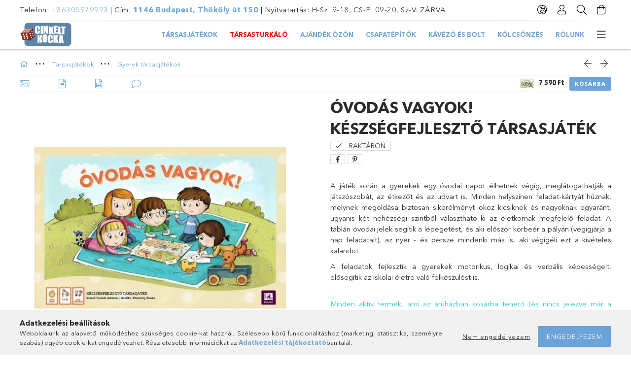

--- FILE ---
content_type: text/html; charset=UTF-8
request_url: https://www.cinkeltkocka.hu/Ovodas-vagyok-tarsasjatek
body_size: 25427
content:
<!DOCTYPE html>
<html lang="hu">
<head>
    <meta charset="utf-8">
<meta name="description" content="Óvodás vagyok! készségfejlesztő társasjáték, A játék során a gyerekek egy óvodai napot élhetnek végig, meglátogathatják a játszószobát, az étkezőt és az udvart ">
<meta name="robots" content="index, follow">
<meta http-equiv="X-UA-Compatible" content="IE=Edge">
<meta property="og:site_name" content="Ludicra Kft fejlesztő és társasjáték webáruház" />
<meta property="og:title" content="Óvodás vagyok! készségfejlesztő társasjáték - Ludicra Kft fe">
<meta property="og:description" content="Óvodás vagyok! készségfejlesztő társasjáték, A játék során a gyerekek egy óvodai napot élhetnek végig, meglátogathatják a játszószobát, az étkezőt és az udvart ">
<meta property="og:type" content="product">
<meta property="og:url" content="https://www.cinkeltkocka.hu/Ovodas-vagyok-tarsasjatek">
<meta property="og:image" content="https://www.cinkeltkocka.hu/img/22947/NG00558/NG00558.jpg">
<meta name="facebook-domain-verification" content="uxa7vvxg3hckrb2siw6lcilmhjt7n3">
<meta name="mobile-web-app-capable" content="yes">
<meta name="apple-mobile-web-app-capable" content="yes">
<meta name="MobileOptimized" content="320">
<meta name="HandheldFriendly" content="true">

<title>Óvodás vagyok! készségfejlesztő társasjáték - Ludicra Kft fe</title>


<script>
var service_type="shop";
var shop_url_main="https://www.cinkeltkocka.hu";
var actual_lang="hu";
var money_len="0";
var money_thousend=" ";
var money_dec=",";
var shop_id=22947;
var unas_design_url="https:"+"/"+"/"+"www.cinkeltkocka.hu"+"/"+"!common_design"+"/"+"base"+"/"+"001800"+"/";
var unas_design_code='001800';
var unas_base_design_code='1800';
var unas_design_ver=4;
var unas_design_subver=5;
var unas_shop_url='https://www.cinkeltkocka.hu';
var responsive="yes";
var price_nullcut_disable=1;
var config_plus=new Array();
config_plus['product_tooltip']=1;
config_plus['cart_redirect']=1;
config_plus['money_type']='Ft';
config_plus['money_type_display']='Ft';
var lang_text=new Array();

var UNAS = UNAS || {};
UNAS.shop={"base_url":'https://www.cinkeltkocka.hu',"domain":'www.cinkeltkocka.hu',"username":'ludicrakft.unas.hu',"id":22947,"lang":'hu',"currency_type":'Ft',"currency_code":'HUF',"currency_rate":'1',"currency_length":0,"base_currency_length":0,"canonical_url":'https://www.cinkeltkocka.hu/Ovodas-vagyok-tarsasjatek'};
UNAS.design={"code":'001800',"page":'product_details'};
UNAS.api_auth="2ea8708164aae869e8fbce25a0c324d5";
UNAS.customer={"email":'',"id":0,"group_id":0,"without_registration":0};
UNAS.shop["category_id"]="139729";
UNAS.shop["sku"]="NG00558";
UNAS.shop["product_id"]="373494037";
UNAS.shop["only_private_customer_can_purchase"] = false;
 

UNAS.text = {
    "button_overlay_close": `Bezár`,
    "popup_window": `Felugró ablak`,
    "list": `lista`,
    "updating_in_progress": `frissítés folyamatban`,
    "updated": `frissítve`,
    "is_opened": `megnyitva`,
    "is_closed": `bezárva`,
    "deleted": `törölve`,
    "consent_granted": `hozzájárulás megadva`,
    "consent_rejected": `hozzájárulás elutasítva`,
    "field_is_incorrect": `mező hibás`,
    "error_title": `Hiba!`,
    "product_variants": `termék változatok`,
    "product_added_to_cart": `A termék a kosárba került`,
    "product_added_to_cart_with_qty_problem": `A termékből csak [qty_added_to_cart] [qty_unit] került kosárba`,
    "product_removed_from_cart": `A termék törölve a kosárból`,
    "reg_title_name": `Név`,
    "reg_title_company_name": `Cégnév`,
    "number_of_items_in_cart": `Kosárban lévő tételek száma`,
    "cart_is_empty": `A kosár üres`,
    "cart_updated": `A kosár frissült`,
    "mandatory": `Kötelező!`
};


UNAS.text["delete_from_compare"]= `Törlés összehasonlításból`;
UNAS.text["comparison"]= `Összehasonlítás`;

UNAS.text["delete_from_favourites"]= `Törlés a kedvencek közül`;
UNAS.text["add_to_favourites"]= `Kedvencekhez`;








window.lazySizesConfig=window.lazySizesConfig || {};
window.lazySizesConfig.loadMode=1;
window.lazySizesConfig.loadHidden=false;

window.dataLayer = window.dataLayer || [];
function gtag(){dataLayer.push(arguments)};
gtag('js', new Date());
</script>

<script src="https://www.cinkeltkocka.hu/!common_packages/jquery/jquery-3.2.1.js?mod_time=1759314984"></script>
<script src="https://www.cinkeltkocka.hu/!common_packages/jquery/plugins/migrate/migrate.js?mod_time=1759314984"></script>
<script src="https://www.cinkeltkocka.hu/!common_packages/jquery/plugins/tippy/popper-2.4.4.min.js?mod_time=1759314984"></script>
<script src="https://www.cinkeltkocka.hu/!common_packages/jquery/plugins/tippy/tippy-bundle.umd.min.js?mod_time=1759314984"></script>
<script src="https://www.cinkeltkocka.hu/!common_packages/jquery/plugins/autocomplete/autocomplete.js?mod_time=1759314984"></script>
<script src="https://www.cinkeltkocka.hu/!common_packages/jquery/plugins/tools/overlay/overlay.js?mod_time=1759314984"></script>
<script src="https://www.cinkeltkocka.hu/!common_packages/jquery/plugins/tools/toolbox/toolbox.expose.js?mod_time=1759314984"></script>
<script src="https://www.cinkeltkocka.hu/!common_packages/jquery/plugins/lazysizes/lazysizes.min.js?mod_time=1759314984"></script>
<script src="https://www.cinkeltkocka.hu/!common_packages/jquery/plugins/lazysizes/plugins/bgset/ls.bgset.min.js?mod_time=1759314984"></script>
<script src="https://www.cinkeltkocka.hu/!common_packages/jquery/own/shop_common/exploded/common.js?mod_time=1769410771"></script>
<script src="https://www.cinkeltkocka.hu/!common_packages/jquery/own/shop_common/exploded/common_overlay.js?mod_time=1759314984"></script>
<script src="https://www.cinkeltkocka.hu/!common_packages/jquery/own/shop_common/exploded/common_shop_popup.js?mod_time=1759314984"></script>
<script src="https://www.cinkeltkocka.hu/!common_packages/jquery/own/shop_common/exploded/page_product_details.js?mod_time=1759314984"></script>
<script src="https://www.cinkeltkocka.hu/!common_packages/jquery/own/shop_common/exploded/function_favourites.js?mod_time=1759314984"></script>
<script src="https://www.cinkeltkocka.hu/!common_packages/jquery/own/shop_common/exploded/function_compare.js?mod_time=1759314984"></script>
<script src="https://www.cinkeltkocka.hu/!common_packages/jquery/own/shop_common/exploded/function_recommend.js?mod_time=1759314984"></script>
<script src="https://www.cinkeltkocka.hu/!common_packages/jquery/own/shop_common/exploded/function_product_print.js?mod_time=1759314984"></script>
<script src="https://www.cinkeltkocka.hu/!common_packages/jquery/plugins/hoverintent/hoverintent.js?mod_time=1759314984"></script>
<script src="https://www.cinkeltkocka.hu/!common_packages/jquery/own/shop_tooltip/shop_tooltip.js?mod_time=1759314984"></script>
<script src="https://www.cinkeltkocka.hu/!common_packages/jquery/plugins/responsive_menu/responsive_menu-unas.js?mod_time=1759314984"></script>
<script src="https://www.cinkeltkocka.hu/!common_packages/jquery/plugins/slick/slick.min.js?mod_time=1759314984"></script>
<script src="https://www.cinkeltkocka.hu/!common_design/base/001800/main.js?mod_time=1759314986"></script>
<script src="https://www.cinkeltkocka.hu/!common_packages/jquery/plugins/photoswipe/photoswipe.min.js?mod_time=1759314984"></script>
<script src="https://www.cinkeltkocka.hu/!common_packages/jquery/plugins/photoswipe/photoswipe-ui-default.min.js?mod_time=1759314984"></script>

<link href="https://www.cinkeltkocka.hu/temp/shop_22947_ede7cdeec2dab05c1de48a7ad21b21b1.css?mod_time=1769948372" rel="stylesheet" type="text/css">

<link href="https://www.cinkeltkocka.hu/Ovodas-vagyok-tarsasjatek" rel="canonical">
    <link id="favicon-32x32" rel="icon" type="image/png" href="https://www.cinkeltkocka.hu/!common_design/own/image/favicon_32x32.png" sizes="32x32">
    <link id="favicon-192x192" rel="icon" type="image/png" href="https://www.cinkeltkocka.hu/!common_design/own/image/favicon_192x192.png" sizes="192x192">
            <link rel="apple-touch-icon" href="https://www.cinkeltkocka.hu/!common_design/own/image/favicon_32x32.png" sizes="32x32">
        <link rel="apple-touch-icon" href="https://www.cinkeltkocka.hu/!common_design/own/image/favicon_192x192.png" sizes="192x192">
        <script>
        var google_consent=1;
    
        gtag('consent', 'default', {
           'ad_storage': 'denied',
           'ad_user_data': 'denied',
           'ad_personalization': 'denied',
           'analytics_storage': 'denied',
           'functionality_storage': 'denied',
           'personalization_storage': 'denied',
           'security_storage': 'granted'
        });

    
        gtag('consent', 'update', {
           'ad_storage': 'denied',
           'ad_user_data': 'denied',
           'ad_personalization': 'denied',
           'analytics_storage': 'denied',
           'functionality_storage': 'denied',
           'personalization_storage': 'denied',
           'security_storage': 'granted'
        });

        </script>
    <script async src="https://www.googletagmanager.com/gtag/js?id=UA-184660952-1"></script>    <script>
    gtag('config', 'UA-184660952-1');

          gtag('config', 'G-QG4M0K9VG6');
                </script>
        <script>
    var google_analytics=1;

                gtag('event', 'view_item', {
              "currency": "HUF",
              "value": '7590',
              "items": [
                  {
                      "item_id": "NG00558",
                      "item_name": "Óvodás vagyok! készségfejlesztő társasjáték",
                      "item_category": "Társasjátékok/Gyerek társasjátékok",
                      "price": '7590'
                  }
              ],
              'non_interaction': true
            });
               </script>
       <script>
        var google_ads=1;

                gtag('event','remarketing', {
            'ecomm_pagetype': 'product',
            'ecomm_prodid': ["NG00558"],
            'ecomm_totalvalue': 7590        });
            </script>
    
    <script>
    var facebook_pixel=1;
    /* <![CDATA[ */
        !function(f,b,e,v,n,t,s){if(f.fbq)return;n=f.fbq=function(){n.callMethod?
            n.callMethod.apply(n,arguments):n.queue.push(arguments)};if(!f._fbq)f._fbq=n;
            n.push=n;n.loaded=!0;n.version='2.0';n.queue=[];t=b.createElement(e);t.async=!0;
            t.src=v;s=b.getElementsByTagName(e)[0];s.parentNode.insertBefore(t,s)}(window,
                document,'script','//connect.facebook.net/en_US/fbevents.js');

        fbq('init', '248125560307242');
                fbq('track', 'PageView', {}, {eventID:'PageView.aYAigQBTvKcHnKIoEvD4xgAALUY'});
        
        fbq('track', 'ViewContent', {
            content_name: 'Óvodás vagyok! készségfejlesztő társasjáték',
            content_category: 'Társasjátékok > Gyerek társasjátékok',
            content_ids: ['NG00558'],
            contents: [{'id': 'NG00558', 'quantity': '1'}],
            content_type: 'product',
            value: 7590,
            currency: 'HUF'
        }, {eventID:'ViewContent.aYAigQBTvKcHnKIoEvD4xgAALUY'});

        
        $(document).ready(function() {
            $(document).on("addToCart", function(event, product_array){
                facebook_event('AddToCart',{
					content_name: product_array.name,
					content_category: product_array.category,
					content_ids: [product_array.sku],
					contents: [{'id': product_array.sku, 'quantity': product_array.qty}],
					content_type: 'product',
					value: product_array.price,
					currency: 'HUF'
				}, {eventID:'AddToCart.' + product_array.event_id});
            });

            $(document).on("addToFavourites", function(event, product_array){
                facebook_event('AddToWishlist', {
                    content_ids: [product_array.sku],
                    content_type: 'product'
                }, {eventID:'AddToFavourites.' + product_array.event_id});
            });
        });

    /* ]]> */
    </script>
<script>
(function(i,s,o,g,r,a,m){i['BarionAnalyticsObject']=r;i[r]=i[r]||function(){
    (i[r].q=i[r].q||[]).push(arguments)},i[r].l=1*new Date();a=s.createElement(o),
    m=s.getElementsByTagName(o)[0];a.async=1;a.src=g;m.parentNode.insertBefore(a,m)
})(window, document, 'script', 'https://pixel.barion.com/bp.js', 'bp');
                    
bp('init', 'addBarionPixelId', 'BP-3dbVTahtsP-A3');
</script>
<noscript><img height='1' width='1' style='display:none' alt='' src='https://pixel.barion.com/a.gif?__ba_pixel_id=BP-3dbVTahtsP-A3&ev=contentView&noscript=1'/></noscript>
<script>
$(document).ready(function () {
     UNAS.onGrantConsent(function(){
         bp('consent', 'grantConsent');
     });
     
     UNAS.onRejectConsent(function(){
         bp('consent', 'rejectConsent');
     });

     var contentViewProperties = {
         'currency': 'HUF',
         'quantity': 1,
         'unit': 'db',
         'unitPrice': 7590,
         'category': 'Társasjátékok|Gyerek társasjátékok',
         'imageUrl': 'https://www.cinkeltkocka.hu/img/22947/NG00558/510x510,r/NG00558.jpg?time=1716302875',
         'name': 'Óvodás vagyok! készségfejlesztő társasjáték',
         'contentType': 'Product',
         'id': 'NG00558',
     }
     bp('track', 'contentView', contentViewProperties);

     UNAS.onChangeVariant(function(event,params){
         var variant = '';
         if (typeof params.variant_list1!=='undefined') variant+=params.variant_list1;
         if (typeof params.variant_list2!=='undefined') variant+='|'+params.variant_list2;
         if (typeof params.variant_list3!=='undefined') variant+='|'+params.variant_list3;
         var customizeProductProperties = {
            'contentType': 'Product',
            'currency': 'HUF',
            'id': params.sku,
            'name': 'Óvodás vagyok! készségfejlesztő társasjáték',
            'unit': 'db',
            'unitPrice': 7590,
            'variant': variant,
            'list': 'ProductPage'
        }
        bp('track', 'customizeProduct', customizeProductProperties);
     });

     UNAS.onAddToCart(function(event,params){
         var variant = '';
         if (typeof params.variant_list1!=='undefined') variant+=params.variant_list1;
         if (typeof params.variant_list2!=='undefined') variant+='|'+params.variant_list2;
         if (typeof params.variant_list3!=='undefined') variant+='|'+params.variant_list3;
         var addToCartProperties = {
             'contentType': 'Product',
             'currency': 'HUF',
             'id': params.sku,
             'name': params.name,
             'quantity': parseFloat(params.qty_add),
             'totalItemPrice': params.qty*params.price,
             'unit': params.unit,
             'unitPrice': parseFloat(params.price),
             'category': params.category,
             'variant': variant
         };
         bp('track', 'addToCart', addToCartProperties);
     });

     UNAS.onClickProduct(function(event,params){
         UNAS.getProduct(function(result) {
             if (result.name!=undefined) {
                 var clickProductProperties  = {
                     'contentType': 'Product',
                     'currency': 'HUF',
                     'id': params.sku,
                     'name': result.name,
                     'unit': result.unit,
                     'unitPrice': parseFloat(result.unit_price),
                     'quantity': 1
                 }
                 bp('track', 'clickProduct', clickProductProperties );
             }
         },params);
     });

UNAS.onRemoveFromCart(function(event,params){
     bp('track', 'removeFromCart', {
         'contentType': 'Product',
         'currency': 'HUF',
         'id': params.sku,
         'name': params.name,
         'quantity': params.qty,
         'totalItemPrice': params.price * params.qty,
         'unit': params.unit,
         'unitPrice': parseFloat(params.price),
         'list': 'BasketPage'
     });
});

});
</script>
<script>

(function(e,t,a,n){
        (a=e.createElement(t)).src="https://tarsasjatekok.com/affiliate/affiliate.min.js?_="+Date.now();a.async=!0;
        n=e.getElementsByTagName(t)[0];a&&n.parentNode.insertBefore(a,n);
    })(document,"script",window);

</script>

    <meta content="width=device-width, initial-scale=1.0" name="viewport">
	<link rel="preload" href="https://www.cinkeltkocka.hu/!common_design/own/fonts/1800/customicons/custom-icons.woff2" as="font" type="font/woff2" crossorigin>
	<link rel="preload" href="https://www.cinkeltkocka.hu/!common_design/own/fonts/1800/customicons/custom-icons.woff" as="font" type="font/woff" crossorigin>
	<link rel="preload" href="https://www.cinkeltkocka.hu/!common_design/own/fonts/avenirnext/AvenirNextCyr-Bold.woff2" as="font" type="font/woff2" crossorigin>
	<link rel="preload" href="https://www.cinkeltkocka.hu/!common_design/own/fonts/avenirnext/AvenirNextCyr-Regular.woff2" as="font" type="font/woff2" crossorigin>
	<link rel="preload" href="https://www.cinkeltkocka.hu/!common_design/own/fonts/avenirnext/AvenirNextLTPro-BoldCn.woff2" as="font" type="font/woff2" crossorigin>
	<link rel="preload" href="https://www.cinkeltkocka.hu/!common_design/own/fonts/avenirnext/AvenirNextLTPro-Cn.woff2" as="font" type="font/woff2" crossorigin>

    
    

    
    
    


            <style>
                                    .banner_start_big-wrapper:not(.inited) > .slider-pro {position:absolute;top:0;left:50%;transform:translateX(-50%);}
                .banner_start_big-wrapper:not(.inited) {padding-top: calc(41.1458333333% + 40px);}
                 @media (max-width: 991.98px){ .banner_start_big-wrapper:not(.inited) { padding-top: calc(41.1290322581% + 40px);}}                  @media (max-width: 767.98px){ .banner_start_big-wrapper:not(.inited) { padding-top: calc(41.1458333333% + 40px);}}                  @media (max-width: 575.98px){ .banner_start_big-wrapper:not(.inited) { padding-top: calc(41.1458333333% + 40px);}}                 @media (min-width: 1921px){ .banner_start_big-wrapper:not(.inited) > .slider-pro { position: static;transform:none;top:unset;left:unset; } .banner_start_big-wrapper:not(.inited) { padding-top:0;} }
                            </style>
    
    
    
    
    
    
    
    
    
    
    
    
    
    
</head>

<body class='design_ver4 design_subver1 design_subver2 design_subver3 design_subver4 design_subver5' id="ud_shop_artdet">
    <div id="fb-root"></div>
    <script>
        window.fbAsyncInit = function() {
            FB.init({
                xfbml            : true,
                version          : 'v22.0'
            });
        };
    </script>
    <script async defer crossorigin="anonymous" src="https://connect.facebook.net/hu_HU/sdk.js"></script>
    <div id="image_to_cart" style="display:none; position:absolute; z-index:100000;"></div>
<div class="overlay_common overlay_warning" id="overlay_cart_add"></div>
<script>$(document).ready(function(){ overlay_init("cart_add",{"onBeforeLoad":false}); });</script>
<div id="overlay_login_outer"></div>	
	<script>
	$(document).ready(function(){
	    var login_redir_init="";

		$("#overlay_login_outer").overlay({
			onBeforeLoad: function() {
                var login_redir_temp=login_redir_init;
                if (login_redir_act!="") {
                    login_redir_temp=login_redir_act;
                    login_redir_act="";
                }

									$.ajax({
						type: "GET",
						async: true,
						url: "https://www.cinkeltkocka.hu/shop_ajax/ajax_popup_login.php",
						data: {
							shop_id:"22947",
							lang_master:"hu",
                            login_redir:login_redir_temp,
							explicit:"ok",
							get_ajax:"1"
						},
						success: function(data){
							$("#overlay_login_outer").html(data);
							if (unas_design_ver >= 5) $("#overlay_login_outer").modal('show');
							$('#overlay_login1 input[name=shop_pass_login]').keypress(function(e) {
								var code = e.keyCode ? e.keyCode : e.which;
								if(code.toString() == 13) {		
									document.form_login_overlay.submit();		
								}	
							});	
						}
					});
								},
			top: 50,
			mask: {
	color: "#000000",
	loadSpeed: 200,
	maskId: "exposeMaskOverlay",
	opacity: 0.7
},
			closeOnClick: (config_plus['overlay_close_on_click_forced'] === 1),
			onClose: function(event, overlayIndex) {
				$("#login_redir").val("");
			},
			load: false
		});
		
			});
	function overlay_login() {
		$(document).ready(function(){
			$("#overlay_login_outer").overlay().load();
		});
	}
	function overlay_login_remind() {
        if (unas_design_ver >= 5) {
            $("#overlay_remind").overlay().load();
        } else {
            $(document).ready(function () {
                $("#overlay_login_outer").overlay().close();
                setTimeout('$("#overlay_remind").overlay().load();', 250);
            });
        }
	}

    var login_redir_act="";
    function overlay_login_redir(redir) {
        login_redir_act=redir;
        $("#overlay_login_outer").overlay().load();
    }
	</script>  
	<div class="overlay_common overlay_info" id="overlay_remind"></div>
<script>$(document).ready(function(){ overlay_init("remind",[]); });</script>

	<script>
    	function overlay_login_error_remind() {
		$(document).ready(function(){
			load_login=0;
			$("#overlay_error").overlay().close();
			setTimeout('$("#overlay_remind").overlay().load();', 250);	
		});
	}
	</script>  
	<div class="overlay_common overlay_info" id="overlay_newsletter"></div>
<script>$(document).ready(function(){ overlay_init("newsletter",[]); });</script>

<script>
function overlay_newsletter() {
    $(document).ready(function(){
        $("#overlay_newsletter").overlay().load();
    });
}
</script>
<div class="overlay_common overlay_error" id="overlay_script"></div>
<script>$(document).ready(function(){ overlay_init("script",[]); });</script>
    <script>
    $(document).ready(function() {
        $.ajax({
            type: "GET",
            url: "https://www.cinkeltkocka.hu/shop_ajax/ajax_stat.php",
            data: {master_shop_id:"22947",get_ajax:"1"}
        });
    });
    </script>
    

<div id="container" class="page_shop_artdet_NG00558 w-100 overflow-hidden layout--product-details">

    <header class="header bg-white js-header">
        <div class="container">
            <div class="header__inner d-flex d-lg-block align-items-center flex-wrap">
                <div class="header-top-mobile d-lg-none w-100 position-relative">
                    


    <div class="js-element header_banner py-2 text-center font-s" data-element-name="header_banner">
                    <p>Telefon: <a href="tel:+36305979993">+36305979993</a> | Cím: <strong><a href="https://maps.app.goo.gl/5FPamo9qtEj9QMqM6" target="_blank" rel="noopener">1146 Budapest, Thököly út 150</a></strong> | <span>Nyitvatartás: H-Sz: 9-18, CS-P: 09-20, Sz-V: ZÁRVA</span></p>
            </div>

                </div>
                <div class="header-top order-2 order-lg-0 ml-auto ml-lg-0 py-2 py-lg-0">
                    <div class="header-top__inner d-flex align-items-center position-relative">
                        <div class="header-top__left-side order-1 d-none d-lg-block">
                            


    <div class="js-element header_banner " data-element-name="header_banner">
                    <p>Telefon: <a href="tel:+36305979993">+36305979993</a> | Cím: <strong><a href="https://maps.app.goo.gl/5FPamo9qtEj9QMqM6" target="_blank" rel="noopener">1146 Budapest, Thököly út 150</a></strong> | <span>Nyitvatartás: H-Sz: 9-18, CS-P: 09-20, Sz-V: ZÁRVA</span></p>
            </div>

                        </div>
                        <div class="header-top__right-side d-flex order-2 position-relative ml-auto">
                            <div class="cat-box--mobile js-dropdown-container">
                                <button class="cat-box__btn cat-box__btn--mobile js-dropdown--btn dropdown--btn d-lg-none" aria-label="Kategóriák">
                                    <span class="cat-box__btn-icon icon--hamburger"></span>
                                </button>
                                <div class="dropdown--content dropdown--content-r js-dropdown--content p-0">
                                    <div class="cat-box--mobile d-block h-100">
                                        <div id="responsive_cat_menu"><div id="responsive_cat_menu_content"><script>var responsive_menu='$(\'#responsive_cat_menu ul\').responsive_menu({ajax_type: "GET",ajax_param_str: "cat_key|aktcat",ajax_url: "https://www.cinkeltkocka.hu/shop_ajax/ajax_box_cat.php",ajax_data: "master_shop_id=22947&lang_master=hu&get_ajax=1&type=responsive_call&box_var_name=shop_cat&box_var_already=no&box_var_responsive=yes&box_var_section=content&box_var_highlight=yes&box_var_type=normal&box_var_multilevel_id=responsive_cat_menu",menu_id: "responsive_cat_menu"});'; </script><div class="responsive_menu"><div class="responsive_menu_nav"><div class="responsive_menu_navtop"><div class="responsive_menu_back "></div><div class="responsive_menu_title ">&nbsp;</div><div class="responsive_menu_close "></div></div><div class="responsive_menu_navbottom"></div></div><div class="responsive_menu_content"><ul style="display:none;"><li class="active_menu"><div class="next_level_arrow"></div><span class="ajax_param">872031|139729</span><a href="https://www.cinkeltkocka.hu/tarsasjatekok" class="text_small has_child resp_clickable" onclick="return false;">Társasjátékok</a></li><li><span class="ajax_param">942343|139729</span><a href="https://www.cinkeltkocka.hu/TarsasTurkalo" class="text_small resp_clickable" onclick="return false;">TársasTurkáló</a></li><li class="responsive_menu_item_page"><span class="ajax_param">9999999934058|0</span><a href="https://www.cinkeltkocka.hu/ajandek-ozon" class="text_small responsive_menu_page resp_clickable" onclick="return false;" target="_top">AJÁNDÉK ÖZÖN</a></li><li class="responsive_menu_item_page"><span class="ajax_param">9999999675708|0</span><a href="https://www.cinkeltkocka.hu/csapatepito" class="text_small responsive_menu_page resp_clickable" onclick="return false;" target="_top">Csapatépítők</a></li><li class="responsive_menu_item_page"><span class="ajax_param">9999999436546|0</span><a href="https://www.cinkeltkocka.hu/kavezo" class="text_small responsive_menu_page resp_clickable" onclick="return false;" target="_top">Kávézó és bolt</a></li><li class="responsive_menu_item_page"><span class="ajax_param">9999999463252|0</span><a href="https://www.cinkeltkocka.hu/tarsasjatek-kolcsonzes" class="text_small responsive_menu_page resp_clickable" onclick="return false;" target="_top">Kölcsönzés</a></li><li class="responsive_menu_item_page"><span class="ajax_param">9999999187193|0</span><a href="https://www.cinkeltkocka.hu/rolunk" class="text_small responsive_menu_page resp_clickable" onclick="return false;" target="_top">Rólunk</a></li><li class="responsive_menu_item_page"><span class="ajax_param">9999999842207|0</span><a href="http://cinkeltkocka.hu/shop_news.php" class="text_small responsive_menu_page resp_clickable" onclick="return false;" target="_top">Hírek</a></li></ul></div></div></div></div>
                                    </div>
                                </div>
                            </div>
                            <div class="lang-and-cur-col js-lang-and-cur js-dropdown-container">
                                <button class="lang-and-cur__btn js-dropdown--btn dropdown--btn" aria-label="Nyelv váltás Pénznem váltás">
                                    <span class="lang-and-cur__btn-icon icon--globe"></span>
                                </button>
                                <div class="lang-and-cur__dropdown dropdown--content dropdown--content-r js-dropdown--content">
                                    <div class="lang-and-cur__btn-close d-lg-none dropdown--btn-close js-dropdown--btn-close"></div>
                                    <div class="lang">
                                        <div class="lang__content"></div>
                                    </div>
                                    <div class="line-separator mt-2 d-none"></div>
                                    <div class="currency">
                                        <div class="currency__content"><form action="https://www.cinkeltkocka.hu/shop_moneychange.php" name="form_moneychange" method="post"><input name="file_back" type="hidden" value="/Ovodas-vagyok-tarsasjatek">
    <div class="currency-item font-s">
        <input class="currency__radio" id="-1" type="radio" name="session_money_select" value="-1"  checked>
        <label class="currency__label" for="-1">Ft (HUF)</label>
    </div>
            <div class="currency-item font-s">
            <input class="currency__radio" id="0" onclick="document.form_moneychange.submit();" type="radio" name="session_money_select" value="0" >
            <label class="currency__label" for="0">€ (EUR)</label>
        </div>
    </form></div>
                                    </div>
                                </div>
                            </div>
                                <div class="profile-col js-dropdown-container">
        <button class="profile__btn js-profile-btn js-dropdown--btn dropdown--btn" id="profile__btn" data-orders="https://www.cinkeltkocka.hu/shop_order_track.php" aria-label="Profil">
            <span class="profile__btn-icon icon--head"></span>
        </button>
                    <div class="profile__dropdown dropdown--content dropdown--content-r js-dropdown--content d-xl-block">
                <div class="profile__btn-close icon--close btn btn--square btn-link d-lg-none dropdown--btn-close js-dropdown--btn-close"></div>
                <div class="login-box__loggedout-container">
                    <form name="form_login" action="https://www.cinkeltkocka.hu/shop_logincheck.php" method="post"><input name="file_back" type="hidden" value="/Ovodas-vagyok-tarsasjatek"><input type="hidden" name="login_redir" value="" id="login_redir">
                        <div class="login-box__form-inner">
                            <div class="login-box__input-field form-label-group">
                                <input name="shop_user_login" id="shop_user_login" aria-label="Email" placeholder='Email' type="email" autocomplete="email"                                       maxlength="100" class="form-control mb-1" spellcheck="false" autocapitalize="off" required
                                >
                                <label for="shop_user_login">Email</label>
                            </div>
                            <div class="login-box__input-field form-label-group">
                                <input name="shop_pass_login" id="shop_pass_login" aria-label="Jelszó" placeholder="Jelszó"
                                       type="password" maxlength="100" class="form-control mb-1"
                                       spellcheck="false" autocomplete="current-password" autocapitalize="off" required
                                >
                                <label for="shop_pass_login">Jelszó</label>
                            </div>
                            <button class="btn btn-primary btn-block">Belép</button>
                        </div>
                        <div class="btn-wrap">
                            <button type="button" class="login-box__remind-btn btn btn-link px-0 py-1 text-primary" onclick="overlay_login_remind()">Elfelejtettem a jelszavamat</button>
                        </div>
                    </form>

                    <div class="line-separator"></div>

                    <div class="login-box__other-buttons">
                        <div class="btn-wrap">
                            <a class="login-box__reg-btn btn btn-link py-2 pl-4" href="https://www.cinkeltkocka.hu/shop_reg.php?no_reg=0">Regisztráció</a>
                        </div>
                                                                    </div>
                </div>
            </div>
            </div>

                            <div class="search-col js-dropdown-container browser-is-chrome">
    <button class="search__btn js-search-btn js-dropdown--btn dropdown--btn" id="search__btn" aria-label="Keresés">
        <span class="search__btn-icon icon--search"></span>
    </button>
    <div class="search__dropdown dropdown--content js-dropdown--content dropdown--content-r d-xl-block">
        <div class="search__btn-close icon--close btn btn--square btn-link d-lg-none dropdown--btn-close js-dropdown--btn-close"></div>
        <div id="box_search_content" class="position-relative">
            <form name="form_include_search" id="form_include_search" action="https://www.cinkeltkocka.hu/shop_search.php" method="get">
            <div class="input-group form-label-group mb-0">
                <input data-stay-visible-breakpoint="992" name="search" id="box_search_input" value="" pattern=".{3,100}"
                       placeholder="Keresés" title="Hosszabb kereső kifejezést írjon be!" type="text" maxlength="100" class="ac_input form-control js-search-input"
                       autocomplete="off" required                >
                <label for="box_search_input">Keresés</label>
                <div class="search-box__search-btn-outer input-group-append" title="Keresés">
                    <button class='search-btn btn btn-primary rounded border-primary text-center icon--search' aria-label="Keresés"></button>
                </div>
                <div class="search__loading">
                    <div class="loading-spinner--small"></div>
                </div>
            </div>
            <div class="search-box__mask"></div>
            </form>
            <div class="ac_results"></div>
        </div>
    </div>
</div>

                                                        <div class="cart-box-col flex-y-center">
                                <div class='cart-box flex-y-center js-dropdown-container'>
                                    <button class="cart-box__btn js-dropdown--btn dropdown--btn" aria-label="Kosár megtekintése">
                                        <span class="cart-box__btn-icon icon--cart">
                                                         <div id='box_cart_content' class='cart-box'>                    </div>    
                                        </span>
                                    </button>

                                    <div class="dropdown--content dropdown--content-r js-dropdown--content cart-box__dropdown js-cart-box__dropdown bg-white drop-shadow p-lg-4">
                                        <div class="cart-box__btn-close d-lg-none dropdown--btn-close js-dropdown--btn-close"></div>
                                        <div id="box_cart_content2" class="h-100">
                                            <div class="loading-spinner-wrapper text-center">
                                                <div class="loading-spinner--small" style="width:30px;height:30px;vertical-align:middle;"></div>
                                            </div>
                                            <script>
                                                $(document).ready(function(){
                                                    $('.cart-box__btn').click(function(){
                                                        let $this_btn = $(this);
                                                        const $box_cart_2 = $("#box_cart_content2");

                                                        if (!$this_btn.hasClass('ajax-loading') && !$this_btn.hasClass('is-loaded')) {
                                                            $.ajax({
                                                                type: "GET",
                                                                async: true,
                                                                url: "https://www.cinkeltkocka.hu/shop_ajax/ajax_box_cart.php?get_ajax=1&lang_master=hu&cart_num=2",
                                                                beforeSend:function(){
                                                                    $this_btn.addClass('ajax-loading');
                                                                    $box_cart_2.addClass('ajax-loading');
                                                                },
                                                                success: function (data) {
                                                                    $box_cart_2.html(data).removeClass('ajax-loading').addClass("is-loaded");
                                                                    $this_btn.removeClass('ajax-loading').addClass("is-loaded is-active");
                                                                }
                                                            });
                                                        }
                                                    });
                                                });
                                            </script>
                                            
                                        </div>
                                        <div class="loading-spinner"></div>
                                    </div>
                                </div>
                            </div>
                                                    </div>
                    </div>
                </div>
                <div class="header-bottom py-2 position-relative">
                    <div class="d-flex no-gutters align-items-center position-relative">
                        <div class="col-auto header-bottom__left-side">
                            



<div id="header_logo_img" class="js-element logo" data-element-name="header_logo">
                        <a href="https://www.cinkeltkocka.hu/">            <picture>
                                <source width="120" height="50" media="(max-width: 575.98px)"
                         srcset="https://www.cinkeltkocka.hu/!common_design/custom/ludicrakft.unas.hu/element/layout_hu_header_logo-200x50_1_default.png?time=1711973993 1x, https://www.cinkeltkocka.hu/!common_design/custom/ludicrakft.unas.hu/element/layout_hu_header_logo-200x50_1_default_retina.png?time=1711973993 2x"
                >
                                                <source width="120" height="50" media="(max-width: 767.98px)"
                         srcset="https://www.cinkeltkocka.hu/!common_design/custom/ludicrakft.unas.hu/element/layout_hu_header_logo-200x50_1_default.png?time=1711973993 1x, https://www.cinkeltkocka.hu/!common_design/custom/ludicrakft.unas.hu/element/layout_hu_header_logo-200x50_1_default_retina.png?time=1711973993 2x"
                >
                                                <source width="120" height="50" media="(max-width: 991.98px)"
                        srcset="https://www.cinkeltkocka.hu/!common_design/custom/ludicrakft.unas.hu/element/layout_hu_header_logo-200x50_1_default.png?time=1711973993 1x, https://www.cinkeltkocka.hu/!common_design/custom/ludicrakft.unas.hu/element/layout_hu_header_logo-200x50_1_default_retina.png?time=1711973993 2x"
                >
                                <source media="(min-width: 992px)"
                        srcset="https://www.cinkeltkocka.hu/!common_design/custom/ludicrakft.unas.hu/element/layout_hu_header_logo-200x50_1_default.png?time=1711973993 1x, https://www.cinkeltkocka.hu/!common_design/custom/ludicrakft.unas.hu/element/layout_hu_header_logo-200x50_1_default_retina.png?time=1711973993 2x">
                <img width="120" height="50" class="element__img" src="https://www.cinkeltkocka.hu/!common_design/custom/ludicrakft.unas.hu/element/layout_hu_header_logo-200x50_1_default.png?time=1711973993"
                     srcset="https://www.cinkeltkocka.hu/!common_design/custom/ludicrakft.unas.hu/element/layout_hu_header_logo-200x50_1_default.png?time=1711973993 1x, https://www.cinkeltkocka.hu/!common_design/custom/ludicrakft.unas.hu/element/layout_hu_header_logo-200x50_1_default_retina.png?time=1711973993 2x"
                     alt="Ludicra Kft fejlesztő és társasjáték webáruház"
                >
            </picture>
            </a>            </div>

                        </div>
                        <div class="col header-bottom__right-side">
                            <div class="header-menus--desktop d-flex align-items-center no-gutters">
                                <div class="col position-static">
                                    <ul class='header-menus d-flex justify-content-end'>
                                            <li class='cat-menu has-child js-cat-menu-872031' data-level="0" data-id="872031">
		<a class='cat-menu__name' href='https://www.cinkeltkocka.hu/tarsasjatekok' >
			Társasjátékok
		</a>
                    <div class="cat-menu__dropdown ">
				<ul class="cat-menus-level-1 row gutters-5">
					



    <li class="cat-menu mb-5 js-cat-menu-531705" data-level="1" data-id="531705">
                <a href="https://www.cinkeltkocka.hu/spl/531705/Strategiai-es-taktikai-tarsasjatekok" title="Stratégiai és taktikai társasjátékok" >
            <div class="cat-menu__img-wrapper mb-2">
                <div class="cat-menu__img-wrapper-inner position-relative">
                    <img class="cat-menu__img lazyload product-img" src="https://www.cinkeltkocka.hu/main_pic/space.gif"
                         data-src="https://www.cinkeltkocka.hu/img/22947/catpic_531705/185x132/531705.jpg?time=1612110976" data-srcset="https://www.cinkeltkocka.hu/img/22947/catpic_531705/370x264/531705.jpg?time=1612110976 2x" alt="Stratégiai és taktikai társasjátékok" title="Stratégiai és taktikai társasjátékok">
                    <div class="loading-spinner"></div>
                </div>
            </div>
        </a>
        <a class="cat-menu__name line-clamp--2-12" href="https://www.cinkeltkocka.hu/spl/531705/Strategiai-es-taktikai-tarsasjatekok" >
            Stratégiai és taktikai társasjátékok
        </a>
            </li>
    <li class="cat-menu mb-5 js-cat-menu-763990" data-level="1" data-id="763990">
                <a href="https://www.cinkeltkocka.hu/spl/763990/Csaladi-tarsasjatekok" title="Családi társasjátékok" >
            <div class="cat-menu__img-wrapper mb-2">
                <div class="cat-menu__img-wrapper-inner position-relative">
                    <img class="cat-menu__img lazyload product-img" src="https://www.cinkeltkocka.hu/main_pic/space.gif"
                         data-src="https://www.cinkeltkocka.hu/img/22947/catpic_763990/185x132/763990.jpg?time=1612108950" data-srcset="https://www.cinkeltkocka.hu/img/22947/catpic_763990/370x264/763990.jpg?time=1612108950 2x" alt="Családi társasjátékok" title="Családi társasjátékok">
                    <div class="loading-spinner"></div>
                </div>
            </div>
        </a>
        <a class="cat-menu__name line-clamp--2-12" href="https://www.cinkeltkocka.hu/spl/763990/Csaladi-tarsasjatekok" >
            Családi társasjátékok
        </a>
            </li>
    <li class="cat-menu mb-5 js-cat-menu-520524" data-level="1" data-id="520524">
                <a href="https://www.cinkeltkocka.hu/spl/520524/Parti-tarsasjatekok" title="Parti társasjátékok" >
            <div class="cat-menu__img-wrapper mb-2">
                <div class="cat-menu__img-wrapper-inner position-relative">
                    <img class="cat-menu__img lazyload product-img" src="https://www.cinkeltkocka.hu/main_pic/space.gif"
                         data-src="https://www.cinkeltkocka.hu/img/22947/catpic_520524/185x132/520524.jpg?time=1612114863" data-srcset="https://www.cinkeltkocka.hu/img/22947/catpic_520524/370x264/520524.jpg?time=1612114863 2x" alt="Parti társasjátékok" title="Parti társasjátékok">
                    <div class="loading-spinner"></div>
                </div>
            </div>
        </a>
        <a class="cat-menu__name line-clamp--2-12" href="https://www.cinkeltkocka.hu/spl/520524/Parti-tarsasjatekok" >
            Parti társasjátékok
        </a>
            </li>
    <li class="cat-menu mb-5 js-cat-menu-139729" data-level="1" data-id="139729">
                <a href="https://www.cinkeltkocka.hu/spl/139729/Gyerek-tarsasjatekok" title="Gyerek társasjátékok" >
            <div class="cat-menu__img-wrapper mb-2">
                <div class="cat-menu__img-wrapper-inner position-relative">
                    <img class="cat-menu__img lazyload product-img" src="https://www.cinkeltkocka.hu/main_pic/space.gif"
                         data-src="https://www.cinkeltkocka.hu/img/22947/catpic_139729/185x132/139729.jpg?time=1612113270" data-srcset="https://www.cinkeltkocka.hu/img/22947/catpic_139729/370x264/139729.jpg?time=1612113270 2x" alt="Gyerek társasjátékok" title="Gyerek társasjátékok">
                    <div class="loading-spinner"></div>
                </div>
            </div>
        </a>
        <a class="cat-menu__name line-clamp--2-12" href="https://www.cinkeltkocka.hu/spl/139729/Gyerek-tarsasjatekok" >
            Gyerek társasjátékok
        </a>
            </li>
    <li class="cat-menu mb-5 js-cat-menu-220138" data-level="1" data-id="220138">
                <a href="https://www.cinkeltkocka.hu/fejleszto-jatekok" title="Fejlesztő játékok" >
            <div class="cat-menu__img-wrapper mb-2">
                <div class="cat-menu__img-wrapper-inner position-relative">
                    <img class="cat-menu__img lazyload product-img" src="https://www.cinkeltkocka.hu/main_pic/space.gif"
                         data-src="https://www.cinkeltkocka.hu/img/22947/catpic_220138/185x132/220138.jpg" alt="Fejlesztő játékok" title="Fejlesztő játékok">
                    <div class="loading-spinner"></div>
                </div>
            </div>
        </a>
        <a class="cat-menu__name line-clamp--2-12" href="https://www.cinkeltkocka.hu/fejleszto-jatekok" >
            Fejlesztő játékok
        </a>
            </li>
    <li class="cat-menu mb-5 js-cat-menu-511347" data-level="1" data-id="511347">
                <a href="https://www.cinkeltkocka.hu/spl/511347/Klasszikus-es-logikai-jatekok" title="Klasszikus és logikai játékok" >
            <div class="cat-menu__img-wrapper mb-2">
                <div class="cat-menu__img-wrapper-inner position-relative">
                    <img class="cat-menu__img lazyload product-img" src="https://www.cinkeltkocka.hu/main_pic/space.gif"
                         data-src="https://www.cinkeltkocka.hu/img/22947/catpic_511347/185x132/511347.jpg?time=1613480657" data-srcset="https://www.cinkeltkocka.hu/img/22947/catpic_511347/370x264/511347.jpg?time=1613480657 2x" alt="Klasszikus és logikai játékok" title="Klasszikus és logikai játékok">
                    <div class="loading-spinner"></div>
                </div>
            </div>
        </a>
        <a class="cat-menu__name line-clamp--2-12" href="https://www.cinkeltkocka.hu/spl/511347/Klasszikus-es-logikai-jatekok" >
            Klasszikus és logikai játékok
        </a>
            </li>
    <li class="cat-menu mb-5 js-cat-menu-247614" data-level="1" data-id="247614">
                <a href="https://www.cinkeltkocka.hu/rendezok-es-kiegeszitok" title="Rendezők és kiegészítők" >
            <div class="cat-menu__img-wrapper mb-2">
                <div class="cat-menu__img-wrapper-inner position-relative">
                    <img class="cat-menu__img lazyload product-img" src="https://www.cinkeltkocka.hu/main_pic/space.gif"
                         data-src="https://www.cinkeltkocka.hu/img/22947/catpic_247614/185x132/247614.jpg?time=1605448616" data-srcset="https://www.cinkeltkocka.hu/img/22947/catpic_247614/370x264/247614.jpg?time=1605448616 2x" alt="Rendezők és kiegészítők" title="Rendezők és kiegészítők">
                    <div class="loading-spinner"></div>
                </div>
            </div>
        </a>
        <a class="cat-menu__name line-clamp--2-12" href="https://www.cinkeltkocka.hu/rendezok-es-kiegeszitok" >
            Rendezők és kiegészítők
        </a>
            </li>
    <li class="cat-menu mb-5 js-cat-menu-988363" data-level="1" data-id="988363">
                <a href="https://www.cinkeltkocka.hu/ajandekutalvanyok" title="Ajándékutalványok" >
            <div class="cat-menu__img-wrapper mb-2">
                <div class="cat-menu__img-wrapper-inner position-relative">
                    <img class="cat-menu__img lazyload product-img" src="https://www.cinkeltkocka.hu/main_pic/space.gif"
                         data-src="https://www.cinkeltkocka.hu/img/22947/catpic_988363/185x132/988363.jpg?time=1608285716" data-srcset="https://www.cinkeltkocka.hu/img/22947/catpic_988363/370x264/988363.jpg?time=1608285716 2x" alt="Ajándékutalványok" title="Ajándékutalványok">
                    <div class="loading-spinner"></div>
                </div>
            </div>
        </a>
        <a class="cat-menu__name line-clamp--2-12" href="https://www.cinkeltkocka.hu/ajandekutalvanyok" >
            Ajándékutalványok
        </a>
            </li>

				</ul>
				            </div>
            </li>
    <li class='cat-menu js-cat-menu-942343' data-level="0" data-id="942343">
		<a class='cat-menu__name' href='https://www.cinkeltkocka.hu/TarsasTurkalo' >
			TársasTurkáló
		</a>
            </li>

													<li class="plus-menu" data-id="934058" data-level="0">
			<a class="plus-menu__name" href="https://www.cinkeltkocka.hu/ajandek-ozon">AJÁNDÉK ÖZÖN</a>
					</li>
			<li class="plus-menu" data-id="675708" data-level="0">
			<a class="plus-menu__name" href="https://www.cinkeltkocka.hu/csapatepito">Csapatépítők</a>
					</li>
			<li class="plus-menu" data-id="436546" data-level="0">
			<a class="plus-menu__name" href="https://www.cinkeltkocka.hu/kavezo">Kávézó és bolt</a>
					</li>
			<li class="plus-menu" data-id="463252" data-level="0">
			<a class="plus-menu__name" href="https://www.cinkeltkocka.hu/tarsasjatek-kolcsonzes">Kölcsönzés</a>
					</li>
			<li class="plus-menu" data-id="187193" data-level="0">
			<a class="plus-menu__name" href="https://www.cinkeltkocka.hu/rolunk">Rólunk</a>
					</li>
			<li class="plus-menu" data-id="842207" data-level="0">
			<a class="plus-menu__name" href="http://cinkeltkocka.hu/shop_news.php">Hírek</a>
					</li>
	
                                    </ul>
                                </div>
                                <div class="col-auto header-menus-more h-100 align-self-center js-dropdown-container">
                                    <button class="header-menus-more__btn js-dropdown--btn dropdown--btn" aria-label="további menüpontok">
                                        <span class="cat-box__btn-icon icon--hamburger"></span>
                                    </button>
                                    <div class="header-menus-more__dropdown w-auto js-dropdown--content dropdown--content dropdown--content-r p-0 pt-5 pt-lg-0">
                                        <div class="header-menus-more__btn-close d-lg-none dropdown--btn-close js-dropdown--btn-close"></div>
                                        <ul class="header-menus-more__container py-3"></ul>
                                    </div>
                                </div>
                            </div>
                        </div>
                    </div>
                </div>
            </div>
        </div>
    </header>

            <main class="content container py-4 js-content">
                        <div class="main__title"></div>
            <div class="main__content">
                <div class="page_content_outer">













    <link rel="stylesheet" type="text/css" href="https://www.cinkeltkocka.hu/!common_packages/jquery/plugins/photoswipe/css/default-skin.min.css">
    <link rel="stylesheet" type="text/css" href="https://www.cinkeltkocka.hu/!common_packages/jquery/plugins/photoswipe/css/photoswipe.min.css">
    
    
    <script>
                    var $activeProductImg = '.artdet__img-main';
            var $productImgContainer = '.artdet__img-main-wrap';
            var $clickElementToInitPs = '.artdet__img-main';
        
            var initPhotoSwipeFromDOM = function() {
                var $pswp = $('.pswp')[0];
                var $psDatas = $('.photoSwipeDatas');
                var image = [];

                $psDatas.each( function() {
                    var $pics     = $(this),
                        getItems = function() {
                            var items = [];
                            $pics.find('a').each(function() {
                                var $href   = $(this).attr('href'),
                                        $size   = $(this).data('size').split('x'),
                                        $width  = $size[0],
                                        $height = $size[1];

                                var item = {
                                    src : $href,
                                    w   : $width,
                                    h   : $height
                                };

                                items.push(item);
                            });
                            return items;
                        };

                    var items = getItems();

                    $($productImgContainer).on('click', $clickElementToInitPs, function(event) {
                        event.preventDefault();

                        var $index = $(this).index();
                        var options = {
                            index: $index,
                            history: false,
                            bgOpacity: 0.5,
                            shareEl: false,
                            showHideOpacity: false,
                            getThumbBoundsFn: function(index) {
                                var thumbnail = document.querySelectorAll($activeProductImg)[index];
                                var pageYScroll = window.pageYOffset || document.documentElement.scrollTop;
                                var zoomedImgHeight = items[index].h;
                                var zoomedImgWidth = items[index].w;
                                var zoomedImgRatio = zoomedImgHeight / zoomedImgWidth;
                                var rect = thumbnail.getBoundingClientRect();
                                var zoomableImgHeight = rect.height;
                                var zoomableImgWidth = rect.width;
                                var zoomableImgRatio = (zoomableImgHeight / zoomableImgWidth);
                                var offsetY = 0;
                                var offsetX = 0;
                                var returnWidth = zoomableImgWidth;

                                if (zoomedImgRatio < 1) { /* a nagyított kép fekvő */
                                    if (zoomedImgWidth < zoomableImgWidth) { /*A nagyított kép keskenyebb */
                                        offsetX = (zoomableImgWidth - zoomedImgWidth) / 2;
                                        offsetY = (Math.abs(zoomableImgHeight - zoomedImgHeight)) / 2;
                                        returnWidth = zoomedImgWidth;
                                    } else { /*A nagyított kép szélesebb */
                                        offsetY = (zoomableImgHeight - (zoomableImgWidth * zoomedImgRatio)) / 2;
                                    }

                                } else if (zoomedImgRatio > 1) { /* a nagyított kép álló */
                                    if (zoomedImgHeight < zoomableImgHeight ) { /*A nagyított kép alacsonyabb */
                                        offsetX = (zoomableImgWidth - zoomedImgWidth) / 2;
                                        offsetY = (zoomableImgHeight - zoomedImgHeight) / 2;
                                        returnWidth = zoomedImgWidth;
                                    } else { /*A nagyított kép magasabb */
                                        offsetX = (zoomableImgWidth - (zoomableImgHeight / zoomedImgRatio)) / 2;
                                        if (zoomedImgRatio > zoomableImgRatio) returnWidth = zoomableImgHeight / zoomedImgRatio;
                                    }
                                } else { /*A nagyított kép négyzetes */
                                    if (zoomedImgWidth < zoomableImgWidth ) { /*A nagyított kép keskenyebb */
                                        offsetX = (zoomableImgWidth - zoomedImgWidth) / 2;
                                        offsetY = (Math.abs(zoomableImgHeight - zoomedImgHeight)) / 2;
                                        returnWidth = zoomedImgWidth;
                                    } else { /*A nagyított kép szélesebb */
                                        offsetY = (zoomableImgHeight - zoomableImgWidth) / 2;
                                    }
                                }

                                return {x:rect.left + offsetX, y:rect.top + pageYScroll + offsetY, w:returnWidth};
                            },
                            getDoubleTapZoom: function(isMouseClick, item) {
                                if(isMouseClick) {
                                    return 1;
                                } else {
                                    return item.initialZoomLevel < 0.7 ? 1 : 1.5;
                                }
                            }
                        };

                        var photoSwipe = new PhotoSwipe($pswp, PhotoSwipeUI_Default, items, options);
                        photoSwipe.init();

                                            });
                });
            };
    </script>

<div id='page_artdet_content' class='artdet'>
    <div class="artdet__breadcrumb-prev-next pb-3 row no-gutters align-items-center">
        <div class="breadcrumb__outer col">
            <div id='breadcrumb'>
        <div class="breadcrumb__inner mb-0 px-0 align-items-center font-s cat-level-2">
        <span class="breadcrumb__item breadcrumb__home is-clickable">
            <a href="https://www.cinkeltkocka.hu/sct/0/" class="breadcrumb-link breadcrumb-home-link" aria-label="Főkategória" title="Főkategória">
                <span class='breadcrumb__text'>Főkategória</span>
            </a>
        </span>
                    <span class="breadcrumb__item visible-on-product-list">
                                    <a href="https://www.cinkeltkocka.hu/tarsasjatekok" class="breadcrumb-link">
                        <span class="breadcrumb__text">Társasjátékok</span>
                    </a>
                
                <script>
                    $("document").ready(function(){
                        $(".js-cat-menu-872031").addClass("is-selected");
                    });
                </script>
            </span>
                    <span class="breadcrumb__item">
                                    <a href="https://www.cinkeltkocka.hu/spl/139729/Gyerek-tarsasjatekok" class="breadcrumb-link">
                        <span class="breadcrumb__text">Gyerek társasjátékok</span>
                    </a>
                
                <script>
                    $("document").ready(function(){
                        $(".js-cat-menu-139729").addClass("is-selected");
                    });
                </script>
            </span>
            </div>
</div>
        </div>
        <div class="col-auto d-flex artdet__pagination">
            				<div class='artdet__pagination-btn artdet__pagination-prev'>
					<div onclick="product_det_prevnext('https://www.cinkeltkocka.hu/Ovodas-vagyok-tarsasjatek','?cat=139729&sku=NG00558&action=prev_js')" class="page_artdet_prev_icon btn btn-link font-m font-md-l px-2 py-0 icon--arrow-left"></div>
				</div>
				<div class='artdet__pagination-btn artdet__pagination-next ml-2'>
					<div onclick="product_det_prevnext('https://www.cinkeltkocka.hu/Ovodas-vagyok-tarsasjatek','?cat=139729&sku=NG00558&action=next_js')" class="page_artdet_next_icon btn btn-link font-m font-md-l px-2 py-0 icon--arrow-right"></div>
				</div>
                    </div>
    </div>
    <script>
<!--
var lang_text_warning=`Figyelem!`
var lang_text_required_fields_missing=`Kérjük töltse ki a kötelező mezők mindegyikét!`
function formsubmit_artdet() {
   cart_add("NG00558","",null,1)
}
$(document).ready(function(){
	select_base_price("NG00558",1);
	
	
});
// -->
</script>

        <div class='artdet__inner artdet--type-1'>
            <div class="artdet__tab-scroll navbar-container">
                <nav class="navbar-outer js-details-navbar border-top border-bottom bg-white" id="artdet__tab-scroll">
                    <div class="navbar-wrap">
                        <div class="navbar-wrap-inner row no-gutters justify-content-between">
                            <ul class="navbar navbar-pills usn col-auto">
                                <li class="navbar__pill px-3 px-md-5 py-1"><a class="navbar__link has-tooltip" href="#navbar__pane-image" aria-label="Alapadatok"><span class="navbar__icon--image"></span><span class="navbar__text tooltip-text tooltip-down">Alapadatok</span></a></li>
                                                                                                                                                                                                    <li class="navbar__pill px-3 px-md-5 py-1"><a class="navbar__link has-tooltip" href="#navbar__pane-long-desc" aria-label="Részletek"><span class="navbar__icon--detail" ></span><span class="navbar__text tooltip-text tooltip-down">Részletek</span></a></li>
                                                                                                    <li class="navbar__pill px-3 px-md-5 py-1"><a class="navbar__link has-tooltip" href="#navbar__pane-data" aria-label="Adatok"><span class="navbar__icon--data"></span><span class="navbar__text tooltip-text tooltip-down">Adatok</span></a></li>
                                                                                                    <li class="navbar__pill px-3 px-md-5 py-1"><a class="navbar__link has-tooltip" href="#navbar__pane-forum" aria-label="Vélemények"><span class="navbar__icon--forum"></span><span class="navbar__text tooltip-text tooltip-down">Vélemények</span></a></li>
                                                                                                                            </ul>
                                                                                            <div class="col-auto navbar__fixed-cart-wrap pl-3 ml-auto">
                                        <div class="row gutters-5 navbar__fixed-cart-inner h-100 align-items-center">
                                                                                        <div class="col-auto navbar__fixed-cart-img-wrap d-flex align-items-center justify-content-center">
                                                                                                <img class="navbar__fixed-cart-img" width="28" height="28" src="https://www.cinkeltkocka.hu/img/22947/NG00558/28x28,r/NG00558.jpg?time=1716302875"
                                                     srcset="https://www.cinkeltkocka.hu/img/22947/NG00558/56x56,r/NG00558.jpg?time=1716302875 2x"                                                     alt="Óvodás vagyok! készségfejlesztő társasjáték"
                                                >
                                                                                            </div>
                                                                                        <div class="col-auto navbar__fixed-cart-price text-cn font-weight-bold py-1">
                                                <span id='price_net_brutto_NG00558' class='price_net_brutto_NG00558'>7 590</span> Ft
                                            </div>
                                            <div class="col-auto navbar__fixed-cart-btn-wrap py-1">
                                                <button class="navbar__fixed-cart-btn btn btn-primary btn-block font-weight-bold font-xs px-3 py-2" type="button" onclick="$('.artdet__cart-btn').trigger('click');"  >Kosárba</button>
                                            </div>
                                        </div>
                                    </div>
                                                                                    </div>
                    </div>
                </nav>
            </div>
            <form name="form_temp_artdet">


            <div class="artdet__pic-data-wrap mb-3 mb-lg-5 pt-3 js-product">
                <div class="row">
                    <div id="navbar__pane-image" class='artdet__img-outer navbar__pane col-lg-6 pr-lg-5'>
                        <div class="artdet__newstat-name-rating-social d-flex d-lg-none row no-gutters align-items-center mb-5">
                            <div class="col-12 row no-gutters artdet__name-rating">
                                                                                                <h1 class='artdet__name font-weight-bold text-uppercase m-0 line-clamp--3-14 col-12 font-xl font-md-xxl'>Óvodás vagyok! készségfejlesztő társasjáték
</h1>
                            </div>
                            <div class="artdet__badges position-relative mb-1">
                                                                    <div class="artdet__stock badge badge--stock text-uppercase px-3 font-weight-normal stock-available">
                                        <div class="artdet__stock-text product-stock-text">
                                                                                            <div class="artdet__stock-title product-stock-title icon--b-check">
                                                                                                            Raktáron
                                                    
                                                                                                    </div>
                                                                                                                                    </div>
                                    </div>
                                
								
								
								                            </div>
                                                            <div class="social-icons col-12 row gutters-1 align-items-center justify-content-start font-l">
                                                                                                                        <div class="social-icon col-auto">
                                                <div class='social-icon-inner social-icon-facebook border text-center font-s' onclick='window.open("https://www.facebook.com/sharer.php?u=https%3A%2F%2Fwww.cinkeltkocka.hu%2FOvodas-vagyok-tarsasjatek")'></div>
                                            </div>
                                                                                    <div class="social-icon col-auto">
                                                <div class='social-icon-inner social-icon-pinterest border text-center font-s' onclick='window.open("http://www.pinterest.com/pin/create/button/?url=https%3A%2F%2Fwww.cinkeltkocka.hu%2FOvodas-vagyok-tarsasjatek&media=https%3A%2F%2Fwww.cinkeltkocka.hu%2Fimg%2F22947%2FNG00558%2FNG00558.jpg&description=%C3%93vod%C3%A1s+vagyok%21+k%C3%A9szs%C3%A9gfejleszt%C5%91+t%C3%A1rsasj%C3%A1t%C3%A9k")'></div>
                                            </div>
                                                                                                                                                        <div class="col-auto d-flex"><div class="fb-like" data-href="https://www.cinkeltkocka.hu/Ovodas-vagyok-tarsasjatek" data-width="95" data-layout="button_count" data-action="like" data-size="small" data-share="false" data-lazy="true"></div><style type="text/css">.fb-like.fb_iframe_widget > span { height: 21px !important; }</style></div>
                                                                    </div>
                                                    </div>

                        <div class="artdet__img-inner position-relative">
                                                            		                                <div class="artdet__img-wrapper px-xl-5 mt-3"
                                     style="max-width:510px;margin:0 auto;box-sizing:content-box;"
                                >
                                                                            <figure class="artdet__img-main-wrap js-photoswipe--main position-relative text-center artdet-product-img-wrapper">
                                            		                                            <img class="artdet__img-main product-img" src="https://www.cinkeltkocka.hu/img/22947/NG00558/510x510,r/NG00558.jpg?time=1716302875" fetchpriority="high"
                                                                                                  srcset="https://www.cinkeltkocka.hu/img/22947/NG00558/714x714,r/NG00558.jpg?time=1716302875 1.4x"
                                                  alt="Óvodás vagyok! készségfejlesztő társasjáték" title="Óvodás vagyok! készségfejlesztő társasjáték" id="main_image"
                                                 width="510" height="510"
                                                 style="width:510px;"
                                            >
                                        </figure>
                                    
                                                                                                                    <script>
                                            $(document).ready(function() {
                                                initPhotoSwipeFromDOM();
                                            });
                                        </script>
                                        
                                        <div class="photoSwipeDatas invisible">
                                            <a href="https://www.cinkeltkocka.hu/img/22947/NG00558/NG00558.jpg?time=1716302875" data-size="900x583"></a>
                                                                                    </div>
                                                                    </div>
                                		                                                    </div>
                    </div>
                    <div class='artdet__data-outer col-lg-6 pt-4 pt-lg-0 pl-lg-5'>
                        <div class="artdet__newstat-name-rating-social d-none d-lg-flex row no-gutters align-items-center mb-5">
                            <div class="col-12 row no-gutters artdet__name-rating">
                                
                                
                                <div class='artdet__name font-weight-bold text-uppercase m-0 line-clamp--3-14 col-12 h1'>Óvodás vagyok! készségfejlesztő társasjáték
</div>
                            </div>
                            <div class="artdet__badges position-relative mb-1">
                                                                    <div class="artdet__stock badge badge--stock text-uppercase px-3 font-weight-normal stock-available">
                                        <div class="artdet__stock-text product-stock-text">
                                                                                            <div class="artdet__stock-title product-stock-title icon--b-check">
                                                                                                            Raktáron
                                                    
                                                                                                    </div>
                                                                                                                                    </div>
                                    </div>
                                
								
								
								                            </div>
                                                            <div class="social-icons col-12 row gutters-1 align-items-center justify-content-start font-l">
                                                                                                                        <div class="social-icon col-auto">
                                                <div class='social-icon-inner social-icon-facebook border text-center font-s' onclick='window.open("https://www.facebook.com/sharer.php?u=https%3A%2F%2Fwww.cinkeltkocka.hu%2FOvodas-vagyok-tarsasjatek")'></div>
                                            </div>
                                                                                    <div class="social-icon col-auto">
                                                <div class='social-icon-inner social-icon-pinterest border text-center font-s' onclick='window.open("http://www.pinterest.com/pin/create/button/?url=https%3A%2F%2Fwww.cinkeltkocka.hu%2FOvodas-vagyok-tarsasjatek&media=https%3A%2F%2Fwww.cinkeltkocka.hu%2Fimg%2F22947%2FNG00558%2FNG00558.jpg&description=%C3%93vod%C3%A1s+vagyok%21+k%C3%A9szs%C3%A9gfejleszt%C5%91+t%C3%A1rsasj%C3%A1t%C3%A9k")'></div>
                                            </div>
                                                                                                                                                        <div class="col-auto d-flex"><div class="fb-like" data-href="https://www.cinkeltkocka.hu/Ovodas-vagyok-tarsasjatek" data-width="95" data-layout="button_count" data-action="like" data-size="small" data-share="false" data-lazy="true"></div><style type="text/css">.fb-like.fb_iframe_widget > span { height: 21px !important; }</style></div>
                                                                    </div>
                                                    </div>

                                                    <div id="artdet__short-descrition" class="artdet__short-descripton mb-3">
                                <div class="artdet__short-descripton-content text-justify font-s font-sm-m"><p>A játék során a gyerekek egy óvodai napot élhetnek végig, meglátogathatják a játszószobát, az étkezőt és az udvart is. Minden helyszínen feladat-kártyát húznak, melynek megoldása biztosan sikerélményt okoz kicsiknek és nagyoknak egyaránt, ugyanis két nehézségi szintből választható ki az életkornak megfelelő feladat. A táblán óvodai jelek segítik a lépegetést, és aki először körbeér a pályán (végigjárja a nap feladatait), az nyer - és persze mindenki más is, aki végigéli ezt a kivételes kalandot.</p>
<p>A feladatok fejlesztik a gyerekek motorikus, logikai és verbális képességeit, elősegítik az iskolai életre való felkészülést is.</p><br /><p><span style="color: #33cccc;">Minden aktív termék, ami az áruházban kosárba tehető (és nincs jelezve már a termék nevében is, hogy előrendelés), van készleten, nem kell várnotok a beszerzésére!</span><span style="color: #ff0000;"></span><span style="color: #ff6600;"></span><span style="color: #33cccc;"><span style="color: #339966;"></span></span><span style="color: #33cccc;"><span style="color: #ff0000;"><strong></strong></span></span></p>
<p><span><span style="color: #99cc00;">Kedves vásárlónk! Sajnos egy e-mail probléma miatt jelenleg hotmail és outlook címekre nem minden esetben mennek ki nektek az értesítések a rendelések sikeres leadásáról, de ettől függetlenül a rendelések nálunk megjelennek, és el tudjuk kezdeni a feldolgozásukat! Kérjük ha bármilyen kérdésetek van, bátran írjatok a <a href="mailto:webaruhaz@ludicrakft.hu" style="color: #99cc00;">webaruhaz@ludicrakft.hu</a> e-mail címre, vagy érdeklődjetek telefonon!</span></span></p></div>
                            </div>
                        
                                                    <div id="artdet__param-spec" class="artdet__spec-params mb-3">
                                                                                                            <div class="artdet__spec-param py-2 product_param_type_interval" id="page_artdet_product_param_spec_879659" >
                                            <div class="row gutters-10 align-items-center text-left">
                                                <div class="col-5">
                                                    <div class="artdet__spec-param-title pl-4 d-inline-block position-relative">
                                                        Ajánlott kor
                                                                                                            </div>
                                                </div>
                                                <div class="col-7">
                                                    <div class="artdet__spec-param-value">
                                                                                                                4 &ndash; 7 év
                                                                                                            </div>
                                                </div>
                                            </div>
                                        </div>
                                                                                                                                                <div class="artdet__spec-param py-2 product_param_type_enum" id="page_artdet_product_param_spec_885956" >
                                            <div class="row gutters-10 align-items-center text-left">
                                                <div class="col-5">
                                                    <div class="artdet__spec-param-title pl-4 d-inline-block position-relative">
                                                        Komplexitás
                                                                                                            </div>
                                                </div>
                                                <div class="col-7">
                                                    <div class="artdet__spec-param-value">
                                                                                                                Nagyon egyszerű
                                                                                                            </div>
                                                </div>
                                            </div>
                                        </div>
                                                                                                                                                <div class="artdet__spec-param py-2 product_param_type_interval" id="page_artdet_product_param_spec_889824" >
                                            <div class="row gutters-10 align-items-center text-left">
                                                <div class="col-5">
                                                    <div class="artdet__spec-param-title pl-4 d-inline-block position-relative">
                                                        Játékosok száma
                                                                                                            </div>
                                                </div>
                                                <div class="col-7">
                                                    <div class="artdet__spec-param-value">
                                                                                                                2 &ndash; 16 fő
                                                                                                            </div>
                                                </div>
                                            </div>
                                        </div>
                                                                                                                                                <div class="artdet__spec-param py-2 product_param_type_interval" id="page_artdet_product_param_spec_889825" >
                                            <div class="row gutters-10 align-items-center text-left">
                                                <div class="col-5">
                                                    <div class="artdet__spec-param-title pl-4 d-inline-block position-relative">
                                                        Várható játékidő
                                                                                                            </div>
                                                </div>
                                                <div class="col-7">
                                                    <div class="artdet__spec-param-value">
                                                                                                                15 &ndash; 45 perc
                                                                                                            </div>
                                                </div>
                                            </div>
                                        </div>
                                                                                                </div>
                        
                        <div class="artdet__prices row no-gutters mb-3">
                            
                                                            <div class="artdet__price-base-and-sale with-rrp col-12 row no-gutters text-cn align-items-baseline">
                                    
                                                                            <div class="artdet__price-base col-auto product-price--base font-weight-bold">
                                            <span class="product-price--base-value"><span id='price_net_brutto_NG00558' class='price_net_brutto_NG00558'>7 590</span> Ft</span>                                        </div>
                                                                    </div>
                                
                                
                                
                                                                                    </div>

                        
                        
                        
                        
                        <input type="hidden" name="egyeb_nev1" id="temp_egyeb_nev1" value="" /><input type="hidden" name="egyeb_list1" id="temp_egyeb_list1" value="" /><input type="hidden" name="egyeb_nev2" id="temp_egyeb_nev2" value="" /><input type="hidden" name="egyeb_list2" id="temp_egyeb_list2" value="" /><input type="hidden" name="egyeb_nev3" id="temp_egyeb_nev3" value="" /><input type="hidden" name="egyeb_list3" id="temp_egyeb_list3" value="" />

                                                    <div id='artdet__cart' class='artdet__cart-compare-favourites-outer text-center mb-3'>
                                <div class="artdet__cart-compare-favourites-inner row no-gutters align-items-center">
                                                                                                                        <div class='col artdet__cart'>
                                                <div class="row no-gutters artdet__cart-inner flex-nowrap align-items-center justify-content-center">
                                                    <div class="col-auto page_qty_input_outer mr-2 py-2 py-md-3 border rounded ">
                                                        <div class="artdet__cart-btn-input-wrap d-flex justify-content-center">
                                                            <button type='button' class='qtyminus qtyminus_common qty_disable icon--minus btn--square-sm btn btn-link' aria-label="minusz"></button>
                                                            <div class="artdet__cart-input-wrap page_qty_input_wrap d-flex align-items-center justify-content-center">
                                                                <input name="db" id="db_NG00558" type="number" value="1" maxlength="7" class="artdet__cart-input page_qty_input text-cn font-weight-bold text-center" data-min="1" data-max="999999" data-step="1" step="1" aria-label="Mennyiség">
                                                                                                                            </div>
                                                            <button type='button' class='qtyplus qtyplus_common icon--plus btn--square-sm btn btn-link' aria-label="plusz"></button>
                                                        </div>
                                                    </div>
                                                    <div class='col artdet__cart-btn-wrap usn'>
                                                        <button class="artdet__cart-btn btn btn-primary btn-block font-weight-bold font-m font-md-l px-2 py-2 py-md-3 js-main-product-cart-btn" type="button" onclick="cart_add('NG00558','',null,1);"   data-cartadd="cart_add('NG00558','',null,1);">Kosárba</button>
                                                    </div>
                                                </div>
                                            </div>
                                                                            									                                        <div class='artdet__function-outer artdet-func-compare col-auto ml-2'>
                                            <div class='artdet__function-btn border rounded d-inline-flex position-relative align-items-center justify-content-center has-tooltip page_artdet_func_compare_NG00558' onclick='popup_compare_dialog("NG00558");' id='page_artdet_func_compare' role="button" aria-label="Összehasonlítás">
                                                <div class="artdet__function-icon compare__icon font-l icon--compare"></div>
                                                <div class="artdet__function-text tooltip-text page_artdet_func_compare_text_NG00558" data-text-add="Összehasonlítás" data-text-delete="Törlés összehasonlításból">Összehasonlítás</div>
                                            </div>
                                        </div>
																		                                        <div class='artdet__function-outer favourites__btn-outer artdet-func-favourites col-auto ml-2 page_artdet_func_favourites_outer_NG00558'>
                                            <div class='artdet__function-btn border rounded d-inline-flex position-relative align-items-center justify-content-center has-tooltip page_artdet_func_favourites_NG00558 ' onclick='add_to_favourites("","NG00558","page_artdet_func_favourites","page_artdet_func_favourites_outer","373494037");' id='page_artdet_func_favourites' role="button" aria-label="Kedvencekhez">
                                                <div class="artdet__function-icon favourites__icon font-l icon--favo"></div>
                                                <div class="artdet__function-text tooltip-text page_artdet_func_favourites_text_NG00558">Kedvencekhez</div>
                                            </div>
                                        </div>
									                                </div>
                            </div>
                        
                        
                        
                        
                        
                                                    <div id="artdet__functions" class="artdet__function d-flex justify-content-center border-top">
																                                    <div class="artdet-func-recommend has-tooltip my-3 mx-5" onclick='recommend_dialog("NG00558");' id='page_artdet_func_recommend' role="button" aria-label="Ajánlom">
                                        <div class="artdet__function-icon icon--mail font-xxl"></div>
                                        <div class="artdet__function-text tooltip-text">Ajánlom</div>
                                    </div>
																                                    <div class="artdet-func-print d-none d-lg-block has-tooltip my-3 mx-5" onclick='javascript:popup_print_dialog(2,1,"NG00558");' id='page_artdet_func_print' role="button" aria-label="Nyomtat">
                                        <div class="artdet__function-icon icon--print font-xxl"></div>
                                        <div class="artdet__function-text tooltip-text">Nyomtat</div>
                                    </div>
																                                    <div class="artdet-func-question has-tooltip my-3 mx-5" onclick='popup_question_dialog("NG00558");' id='page_artdet_func_question' role="button" aria-label="Kérdés a termékről">
                                        <div class="artdet__function-icon icon--question font-xxl"></div>
                                        <div class="artdet__function-text tooltip-text">Kérdés a termékről</div>
                                    </div>
								                            </div>
                        
                                            </div>
                </div>
            </div>

            
            
                        <section id="navbar__pane-long-desc" class="long-description mb-5 navbar__pane">
                <div class="long-description__title d-flex align-items-center justify-content-center">
                    <div class="js-animate-title-dots h6">
                        Részletek
                    </div>
                </div>
                <div class="long-description__content font-s font-sm-m text-justify"><p>A játék várható időtartama: 15-45 perc</p>
<p>Ajánlott kor: 4-7 év</p>
<p>Komplexitás: Nagyon egyszerű</p>
<p><span>Játékosok száma: 2-16 fő</span></p>
<p><span></span></p>
<p><span><b><strong><a href="https://www.cinkeltkocka.hu/shop_search.php?search=K%C3%A9szs%C3%A9gfejleszt%C5%91">#Készségfejlesztő</a> <a href="https://www.cinkeltkocka.hu/shop_search.php?search=GyerekJ%C3%A1t%C3%A9k">#GyerekJáték</a> <a href="https://www.cinkeltkocka.hu/shop_search.php?search=MagyarFejleszt%C3%A9s">#MagyarFejlesztés</a></strong></b></span></p></div>
            </section>
            
                        <div id="navbar__pane-data" class="data mb-3 mb-sm-5 navbar__pane">
                <div class="data__title d-flex align-items-center justify-content-center">
                    <div class="js-animate-title-dots h6">
                        Adatok
                    </div>
                </div>
                <div class="data__items p-0 py-sm-5 font-xs font-sm-m row gutters-20">
                                                                <div class="data__item col-md-6 col-lg-4 data__item-plus1">
                            <div class="row gutters-5 h-100 align-items-center py-1">
                                <div class="data__item-title col-5 pl-4">Nyelv</div>
                                <div class="data__item-value col-7">Magyar</div>
                            </div>
                        </div>
                    
                    
                    
                                            <div class="data__item col-md-6 col-lg-4 data__item-sku">
                            <div class="row gutters-5 h-100 align-items-center py-1">
                                <div class="data__item-title col-5 pl-4">Cikkszám</div>
                                <div class="data__item-value col-7">NG00558</div>
                            </div>
                        </div>
                    
                    
                                            <div class="data__item col-md-6 col-lg-4 data__item-weight">
                            <div class="row gutters-5 h-100 align-items-center py-1">
                                <div class="data__item-title col-5 pl-4">Tömeg</div>
                                <div class="data__item-value col-7">800 g/db</div>
                            </div>
                        </div>
                    
                    
                    
                                    </div>
            </div>
            
            
            
                        <div id="navbar__pane-forum" class="art-forum my-5 navbar__pane js-reviews-content">
                <div class="art-forum__title d-flex align-items-center justify-content-center">
                    <div class='js-animate-title-dots h6'>
                        Vélemények
                    </div>
                </div>
                <div class="art-forum__content">
                                                                        <div class="artforum__write-your-own-opinion">
                                <div class="row justify-content-around align-items-center">
                                    <div class="my-3 mx-2">Legyen Ön az első, aki véleményt ír!</div>
                                    <div class='product-review__write-review-btn-outer mx-2'>
                                        <button class="product-review__write-review-btn btn btn-primary font-md" type="button" onclick="location.href='https://www.cinkeltkocka.hu/shop_artforum.php?cikk=NG00558'">További vélemények és vélemény írás</button>
                                    </div>
                                </div>
                            </div>
                                                            </div>
            </div>
            
            
            
                                                    </form>


        <div id="artdet__retargeting" class='artdet__retargeting'>
                    </div>
    </div>

            <div class="pswp" tabindex="-1" role="dialog" aria-hidden="true">
            <div class="pswp__bg"></div>
            <div class="pswp__scroll-wrap">
                <div class="pswp__container">
                    <div class="pswp__item"></div>
                    <div class="pswp__item"></div>
                    <div class="pswp__item"></div>
                </div>
                <div class="pswp__ui pswp__ui--hidden">
                    <div class="pswp__top-bar">
                        <div class="pswp__counter"></div>
                        <button class="pswp__button pswp__button--close"></button>
                        <button class="pswp__button pswp__button--fs"></button>
                        <button class="pswp__button pswp__button--zoom"></button>
                        <div class="pswp__preloader">
                            <div class="pswp__preloader__icn">
                                <div class="pswp__preloader__cut">
                                    <div class="pswp__preloader__donut"></div>
                                </div>
                            </div>
                        </div>
                    </div>
                    <div class="pswp__share-modal pswp__share-modal--hidden pswp__single-tap">
                        <div class="pswp__share-tooltip"></div>
                    </div>
                    <button class="pswp__button pswp__button--arrow--left"></button>
                    <button class="pswp__button pswp__button--arrow--right"></button>
                    <div class="pswp__caption">
                        <div class="pswp__caption__center"></div>
                    </div>
                </div>
            </div>
        </div>
    </div><!--page_artdet_content-->
<script>
    "use strict";
    /* Fixed Navbar Scrolling */
    /* init nav object from dom */
    const nav = $('.navbar-outer');
    const navContainer = $('.navbar-container');
    let navHeight = 0;
    let navOuter = 0;

    $(document).ready(function() {
        navHeight = nav.outerHeight(); /* get heigth of the nav */
        navOuter = $('.navbar-container').css('min-height', navHeight + 'px');

        fixingNavbar();
        activateSection();
        if (typeof initTippy == 'function'){
            initTippy();
        }

            });

    $('a[href*="#"]:not([href="#"])').click(function (event) {
        scrollToSection(this);
        event.preventDefault();
    }); /* scroll-trigger */

    $(window).on("resize load", function () {
        navHeight = nav.outerHeight();
        navOuter = $('.navbar-container').css('min-height', navHeight + 'px');
    });

    $(document).scroll(function () {
        if (navContainer.attr('style')) {
            fixingNavbar();
            activateSection();
        }
    });

    $(document).ajaxStop(function(){
        fixingNavbar();
        activateSection();
    });

    var scrollToSection = function scrollToSection(self) {
        /* get the target href */
        let href = $(self).attr('href'); // get the target position
        let currentPos = $(self).offset().top;
        let targetPos = $(href).offset().top;
        /* calc header only if scroll upward (header hides on scrolling down */
        let scrollingPos = $(href).offset().top - navHeight - $headerHeight - 5;

        if(currentPos < targetPos){
            scrollingPos = $(href).offset().top - navHeight - 5;
        }
        /* scroll to target only, if the scroll target is out of 5px interval */
        if((Math.abs(currentPos - targetPos) < (navHeight-5)) || (navHeight+5) < Math.abs(currentPos - targetPos)){
            $('html, body').animate({ scrollTop: scrollingPos }, 600);
        }
    }; /* updates active section on scroll */

    var fixingNavbar = function() {
        let posNav = $('.navbar-container').offset().top - $headerHeight;
        let pos = $(document).scrollTop();

        if (posNav < pos) {
            if(nav.hasClass('with-header')){
                nav.addClass('is-fixed').css('top', $headerHeight);
            }else{
                nav.addClass('is-fixed').css('top', '0');
            }
        } else {
            nav.removeClass('is-fixed').css('top', '');
        }
    };

    var activateSection = function activateSection() {
        /*get all sections */
        let sections = $('.navbar__pane'); /* store current position on the page when scroll is triggered */
        let pos = $(document).scrollTop(); /* check all sections to find the top one */

        sections.each(function () {
            /* get the top & bottom position of the section */
            let top = $(this).offset().top - navHeight - $headerHeight - 20;
            let bottom = top + $(this).outerHeight(); /* if the current position is higher (deeper on the page) than the top of the section and it is smaller (heiger on the page) than the bottom of the section, it is the active section. */

            if (pos >= top && pos <= bottom) {
                /* store the id of this section */
                let id = $(this).attr('id');

                if (id) {
                    /* if an id is given, activate the section in the nav */
                    nav.find('a').removeClass('is-active');
                    nav.find('a[href="#' + id + '"]').addClass('is-active');
                }
            }
        });
    };

    </script>

</div>
            </div>
            <div id='box_top_content' class='box_content box_top_content'><div class='box_content_ajax' data-min-length='5'></div><script>
	$.ajax({
		type: "GET",
		async: true,
		url: "https://www.cinkeltkocka.hu/shop_ajax/ajax_box_top.php",
		data: {
			box_var_name:"shop_top",
			box_var_product_list_layout:"6",
			box_var_section:"content",
			box_var_highlight:"yes",
			box_id:"",
			unas_page:"1",
			cat_endid:"139729",
			get_ajax:1,
			shop_id:"22947",
			lang_master:"hu"
		},
		success: function(result){
			$("#box_top_content").html(result);
		}
	});
</script>
</div>
        </main>
    
    <footer>
        <div class="footer">
            <div class="container py-5">
                



    <div class="js-element footer-banners__elements" data-element-name="footer_banner_small">
        <div class="row gutters-10 align-items-center">
            <script> var icon_selectors = '';</script>
                            <div class="footer-banner__element footer-banner__element-1 col-md-6 col-lg-4 px-4 px-lg-3 my-3">
                    <div class="footer-banner__element-wrap row no-gutters">
                                                    <div class="footer-banner__element-left col-3 col-sm-2 col-lg-2 text-center m-auto">
                                                                    <script> icon_selectors += ".footer-banner__element-1 .footer-banner__element-left::before{content: '\\f3c5';}"</script>
                                                                                            </div>
                                                <div class="footer-banner__element-right col m-auto">
                            <div class="footer-banner__element-title font-weight-bold text-primary font-m font-md-xl">Ludicra Kft.</div>
                            <div class="footer-banner__element-text font-s"><p>Cinkelt kocka társasjáték bolt és kávézó: <a href="https://maps.app.goo.gl/5FPamo9qtEj9QMqM6" target="_blank" rel="noopener">1146 Budapest, Thököly út 150</a></p></div>
                        </div>
                    </div>
                </div>
                            <div class="footer-banner__element footer-banner__element-2 col-md-6 col-lg-4 px-4 px-lg-3 my-3">
                    <div class="footer-banner__element-wrap row no-gutters">
                                                    <div class="footer-banner__element-left col-3 col-sm-2 col-lg-2 text-center m-auto">
                                                                    <script> icon_selectors += ".footer-banner__element-2 .footer-banner__element-left::before{content: '\\f0e0';}"</script>
                                                                                            </div>
                                                <div class="footer-banner__element-right col m-auto">
                            <div class="footer-banner__element-title font-weight-bold text-primary font-m font-md-xl">Kérdése van?</div>
                            <div class="footer-banner__element-text font-s"><p><a href="mailto:webaruhaz@ludicrakft.hu">webaruhaz@ludicrakft.hu</a></p></div>
                        </div>
                    </div>
                </div>
                            <div class="footer-banner__element footer-banner__element-3 col-md-6 col-lg-4 px-4 px-lg-3 my-3">
                    <div class="footer-banner__element-wrap row no-gutters">
                                                    <div class="footer-banner__element-left col-3 col-sm-2 col-lg-2 text-center m-auto">
                                                                    <script> icon_selectors += ".footer-banner__element-3 .footer-banner__element-left::before{content: '\\f095';}"</script>
                                                                                            </div>
                                                <div class="footer-banner__element-right col m-auto">
                            <div class="footer-banner__element-title font-weight-bold text-primary font-m font-md-xl">+36305979993</div>
                            <div class="footer-banner__element-text font-s"></div>
                        </div>
                    </div>
                </div>
                    </div>
    </div>
    <script> $('body').prepend('<style>'+icon_selectors+'</style>'); </script>

                <div class="line-separator"></div>
                <div class="footer__navigation">
                    <div class="row gutters-10">
                        <nav class="footer__nav footer__nav-1 col-6 col-lg-3 mb-5 mb-lg-3">


    <div class="js-element footer_v2_menu_1" data-element-name="footer_v2_menu_1">
                    <div class="footer__header mt-2 mt-lg-0 font-m font-md-xl h6">
                Oldaltérkép
            </div>
                                        <ul>
<li><a href="https://www.cinkeltkocka.hu/">Nyitóoldal</a></li>
<li><a href="https://www.cinkeltkocka.hu/akcios_termekek">Akciós termékek</a></li>
<li><a href="babuci-kiadvanyok">Babuci™ kiadványok</a></li>
<li><a href="tarsasjatekok">Társasjátékok</a></li>
<li><a href="usborne-kiadvanyok">Usborne™ kiadványok</a></li>
<li><a href="fejleszto-jatekok"><span>Fejlesztő játékok</span></a></li>
<li><a href="https://www.cinkeltkocka.hu/akcios_termekek"></a></li>
</ul>
            </div>

</nav>
                        <nav class="footer__nav footer__nav-2 col-6 col-lg-3 mb-5 mb-lg-3">


    <div class="js-element footer_v2_menu_2" data-element-name="footer_v2_menu_2">
                    <div class="footer__header mt-2 mt-lg-0 font-m font-md-xl h6">
                Vásárlói fiók
            </div>
                                        
<ul>
<li><a href="javascript:overlay_login();">Belépés</a></li>
<li><a href="https://www.cinkeltkocka.hu/shop_reg.php">Regisztráció</a></li>
<li><a href="https://www.cinkeltkocka.hu/shop_order_track.php">Profilom</a></li>
<li><a href="https://www.cinkeltkocka.hu/shop_cart.php">Kosár</a></li>
<li><a href="https://www.cinkeltkocka.hu/shop_order_track.php?tab=favourites">Kedvenceim</a></li>
</ul>
            </div>

</nav>
                        <nav class="footer__nav footer__nav-3 col-6 col-lg-3 mb-5 mb-lg-3">


    <div class="js-element footer_v2_menu_3" data-element-name="footer_v2_menu_3">
                    <div class="footer__header mt-2 mt-lg-0 font-m font-md-xl h6">
                Információk
            </div>
                                        
<ul>
<li><a href="https://www.cinkeltkocka.hu/shop_help.php?tab=terms">Általános szerződési feltételek</a></li>
<li><a href="https://www.cinkeltkocka.hu/shop_help.php?tab=privacy_policy">Adatkezelési tájékoztató</a></li>
<li><a href="https://www.cinkeltkocka.hu/shop_contact.php?tab=payment">Fizetés</a></li>
<li><a href="https://www.cinkeltkocka.hu/shop_contact.php?tab=shipping">Szállítás</a></li>
<li><a href="https://www.cinkeltkocka.hu/shop_contact.php">Kapcsolat</a></li>
</ul>
            </div>

</nav>
                        <nav class="footer__nav footer__nav-4 col-6 col-lg-3 mb-5 mb-lg-3">



</nav>
                    </div>
                </div>
                <div class="line-separator"></div>
                <div class="footer__social-and-provider">
                    <div class="row gutters-10 align-items-center">
                        <div class="footer__social col-auto">
                            <div class="footer_social">


    <div class="js-element footer_v2_social" data-element-name="footer_v2_social">
                <nav>
            <ul class="footer__list d-flex list--horizontal">
                                    <li class="font-weight-normal"><p><a href="https://www.facebook.com/CinkeltKocka" target="_blank" rel="noopener">facebook</a></p></li>
                                    <li class="font-weight-normal"><p><a href="https://www.instagram.com/ludicra_kft/" target="_blank" rel="noopener">instagram</a></p></li>
                                    <li class="font-weight-normal"><p id="tarsasjatekokcom"><a data-bgapp="partner-static:ludicrakft" href="https://tarsasjatekok.com" target="_blank" rel="noopener"> A Tarsasjatekok.com kiemelt partnere!
<script>

        (function(i,s,o,g,r,a,m){

            ((g in o)&&('init' in o[g])&&o[g].init())||(a=i.createElement(s),a.src=r,

                a.async=1,m=i.getElementsByTagName(s)[0]);a&&m.parentNode.insertBefore(a,m);

        })(document,'script',window,'BGapp_module','https://tarsasjatekok.com/lib/bg.min.js');

    </script>
</a></p></li>
                                    <li class="font-weight-normal"><!-- Messenger Chatmodul Code -->
    <div id="fb-root"></div>
      <script>
        window.fbAsyncInit = function() {
          FB.init({
            xfbml            : true,
            version          : 'v10.0'
          });
        };

        (function(d, s, id) {
          var js, fjs = d.getElementsByTagName(s)[0];
          if (d.getElementById(id)) return;
          js = d.createElement(s); js.id = id;
          js.src = 'https://connect.facebook.net/hu_HU/sdk/xfbml.customerchat.js';
          fjs.parentNode.insertBefore(js, fjs);
        }(document, 'script', 'facebook-jssdk'));
      </script>

      <!-- Your Chatmodul code -->
      <div class="fb-customerchat"
        attribution="biz_inbox"
        page_id="106875790176532">
      </div></li>
                            </ul>
        </nav>
    </div>

</div>
                        </div>
                        <div class="provider col text-right">
                            <div class="provider__container d-inline-block usn">
                                
                            </div>
                        </div>
                    </div>
                </div>
            </div>
        </div>

        <div class="partners">
            <div class="partners__container container d-flex flex-wrap align-items-center justify-content-center">
                <div class="partner__box d-inline-flex flex-wrap align-items-center justify-content-center my-3">
        <div class="partner__item m-2">
                <div id="box_partner_arukereso" style="background:#FFF; width:130px; margin:0 auto; padding:3px 0 1px;">
<!-- ÁRUKERESŐ.HU CODE - PLEASE DO NOT MODIFY THE LINES BELOW -->
<div style="background:transparent; text-align:center; padding:0; margin:0 auto; width:120px">
<a title="Árukereső.hu" href="https://www.arukereso.hu/" style="display: flex;border:0; padding:0;margin:0 0 2px 0;" target="_blank"><svg viewBox="0 0 374 57"><style type="text/css">.ak1{fill:#0096FF;}.ak3{fill:#FF660A;}</style><path class="ak1" d="m40.4 17.1v24.7c0 4.7 1.9 6.7 6.5 6.7h1.6v7h-1.6c-8.2 0-12.7-3.1-13.9-9.5-2.9 6.1-8.5 10.2-15.3 10.2-10.3 0-17.7-8.6-17.7-19.9s7.4-19.9 17.3-19.9c7.3 0 12.8 4.7 15.2 11.8v-11.1zm-20.5 31.8c7.3 0 12.6-5.4 12.6-12.6 0-7.3-5.2-12.7-12.6-12.7-6.5 0-11.8 5.4-11.8 12.7 0 7.2 5.3 12.6 11.8 12.6zm3.3-48.8h8.8l-8.8 12h-8z"></path><path class="ak1" d="m53.3 17.1h7.9v10.1c2.7-9.6 8.8-11.9 15-10.4v7.5c-8.4-2.3-15 2.1-15 9.4v21.7h-7.9z"></path><path class="ak1" d="m89.2 17.1v22.5c0 5.6 4 9.4 9.6 9.4 5.4 0 9.5-3.8 9.5-9.4v-22.5h7.9v22.5c0 9.9-7.4 16.7-17.4 16.7-10.1 0-17.5-6.8-17.5-16.7v-22.5z"></path><path class="ak1" d="m132.6 55.5h-7.9v-55.5h7.9v35.1l16.2-17.9h9.9l-14.8 16 17.7 22.3h-10l-13-16.5-6 6.4z"></path><path class="ak1" d="m181.2 16.4c12.3 0 21.1 10 19.7 22.6h-31.7c1.1 6.1 6 10.4 12.6 10.4 5 0 9.1-2.6 11.3-6.8l6.6 2.9c-3.3 6.3-9.7 10.7-18.1 10.7-11.5 0-20.3-8.6-20.3-19.9-0.1-11.3 8.5-19.9 19.9-19.9zm11.7 16.4c-1.3-5.5-5.7-9.6-11.8-9.6-5.8 0-10.4 4-11.8 9.6z"></path><path class="ak1" d="m208.5 17.1h7.9v10.1c2.7-9.6 8.8-11.9 15-10.4v7.5c-8.4-2.3-15 2.1-15 9.4v21.7h-7.9z"></path><path class="ak1" d="m252.4 16.4c12.3 0 21.1 10 19.7 22.6h-31.7c1.1 6.1 6 10.4 12.6 10.4 5 0 9.1-2.6 11.3-6.8l6.6 2.9c-3.3 6.3-9.7 10.7-18.1 10.7-11.5 0-20.3-8.6-20.3-19.9s8.6-19.9 19.9-19.9zm11.8 16.4c-1.3-5.5-5.7-9.6-11.8-9.6-5.8 0-10.4 4-11.8 9.6z"></path><path class="ak1" d="m293.7 49.8c5 0 8.3-2.2 8.3-5.2 0-8.8-23.5-1.6-23.5-16.6 0-6.7 6.4-11.6 15.1-11.6 8.8 0 14.5 4.3 15.7 10.9l-7.9 1.7c-0.6-4-3.4-6.2-7.8-6.2-4.2 0-7.2 2-7.2 4.9 0 8.5 23.5 1.4 23.5 16.9 0 6.8-7.1 11.7-16.3 11.7s-15.1-4.3-16.3-10.9l7.9-1.7c0.8 4 3.7 6.1 8.5 6.1z"></path><path class="ak1" d="m335.4 16.4c11.5 0 20.3 8.6 20.3 19.9 0 11.2-8.8 19.9-20.3 19.9s-20.3-8.6-20.3-19.9 8.8-19.9 20.3-19.9zm0 32.5c7 0 12.2-5.4 12.2-12.6 0-7.3-5.2-12.7-12.2-12.7-6.9 0-12.2 5.4-12.2 12.7 0 7.2 5.3 12.6 12.2 12.6zm-3.6-48.8h7.9l-8.8 12h-7.2zm13.4 0h8l-8.9 12h-7.2z"></path><path class="ak3" d="m369 46.2c2.7 0 4.9 2.2 4.9 4.9s-2.2 4.9-4.9 4.9-4.9-2.2-4.9-4.9c-0.1-2.6 2.2-4.9 4.9-4.9zm-4-46.2h7.9v40h-7.9z"></path></svg></a>
<a title="Árukereső.hu" style="line-height:16px;font-size: 11px; font-family: Arial, Verdana; color: #000" href="https://www.arukereso.hu/" target="_blank">Árukereső.hu</a>
</div>
<!-- ÁRUKERESŐ.HU CODE END -->
</div>

            </div>
    </div>




                <div class="checkout__box d-inline-flex flex-wrap align-items-center justify-content-center my-3 text-align-center" >
        <div class="checkout__item m-2">
                <a href="https://www.barion.com/" target="_blank" class="checkout__link" rel="nofollow noopener">
                    <img class="checkout__img lazyload" title="A kényelmes és biztonságos online fizetést a Barion Payment Zrt. biztosítja, MNB engedély száma: H-EN-I-1064/2013. Bankkártya adatai áruházunkhoz nem jutnak el." alt="A kényelmes és biztonságos online fizetést a Barion Payment Zrt. biztosítja, MNB engedély száma: H-EN-I-1064/2013. Bankkártya adatai áruházunkhoz nem jutnak el."
                 src="https://www.cinkeltkocka.hu/main_pic/space.gif" data-src="https://www.cinkeltkocka.hu/!common_design/own/image/logo/checkout/logo_checkout_barion_com_box.png" data-srcset="https://www.cinkeltkocka.hu/!common_design/own/image/logo/checkout/logo_checkout_barion_com_box-2x.png 2x"
                 width="397" height="40"
                 style="width:397px;max-height:40px;"
            >
                </a>
            </div>
    </div>
                <div class="certificate__box d-inline-flex flex-wrap align-items-center justify-content-center my-3">
        <div class="certificate__item m-2">
                <a title="Árukereső, a hiteles vásárlási kalauz" href="https://www.arukereso.hu/" target="_blank" class="text_normal has-img"><img src="https://image.arukereso.hu/trustedbadge/186903-150x74-2022b127e7d0e97b8d06c77f41602fe2.png" alt="Árukereső, a hiteles vásárlási kalauz" /></a>
            </div>
    </div>
            </div>
        </div>

    </footer>
</div>
<button class="back_to_top btn btn-outline-primary btn-square--lg icon--chevron-up" type="button" aria-label=""></button>

<script>
    $(document).ready(function() {
        eval(responsive_menu);
    });
</script>
<script>
/* <![CDATA[ */
function add_to_favourites(value,cikk,id,id_outer,master_key) {
    var temp_cikk_id=cikk.replace(/-/g,'__unas__');
    if($("#"+id).hasClass("remove_favourites")){
	    $.ajax({
	    	type: "POST",
	    	url: "https://www.cinkeltkocka.hu/shop_ajax/ajax_favourites.php",
	    	data: "get_ajax=1&action=remove&cikk="+cikk+"&shop_id=22947",
	    	success: function(result){
	    		if(result=="OK") {
                var product_array = {};
                product_array["sku"] = cikk;
                product_array["sku_id"] = temp_cikk_id;
                product_array["master_key"] = master_key;
                $(document).trigger("removeFromFavourites", product_array);                if (google_analytics==1) gtag("event", "remove_from_wishlist", { 'sku':cikk });	    		    if ($(".page_artdet_func_favourites_"+temp_cikk_id).attr("alt")!="") $(".page_artdet_func_favourites_"+temp_cikk_id).attr("alt","Kedvencekhez");
	    		    if ($(".page_artdet_func_favourites_"+temp_cikk_id).attr("title")!="") $(".page_artdet_func_favourites_"+temp_cikk_id).attr("title","Kedvencekhez");
	    		    $(".page_artdet_func_favourites_text_"+temp_cikk_id).html("Kedvencekhez");
	    		    $(".page_artdet_func_favourites_"+temp_cikk_id).removeClass("remove_favourites");
	    		    $(".page_artdet_func_favourites_outer_"+temp_cikk_id).removeClass("added");
	    		}
	    	}
    	});
    } else {
	    $.ajax({
	    	type: "POST",
	    	url: "https://www.cinkeltkocka.hu/shop_ajax/ajax_favourites.php",
	    	data: "get_ajax=1&action=add&cikk="+cikk+"&shop_id=22947",
	    	dataType: "JSON",
	    	success: function(result){
                var product_array = {};
                product_array["sku"] = cikk;
                product_array["sku_id"] = temp_cikk_id;
                product_array["master_key"] = master_key;
                product_array["event_id"] = result.event_id;
                $(document).trigger("addToFavourites", product_array);	    		if(result.success) {
	    		    if ($(".page_artdet_func_favourites_"+temp_cikk_id).attr("alt")!="") $(".page_artdet_func_favourites_"+temp_cikk_id).attr("alt","Törlés a kedvencek közül");
	    		    if ($(".page_artdet_func_favourites_"+temp_cikk_id).attr("title")!="") $(".page_artdet_func_favourites_"+temp_cikk_id).attr("title","Törlés a kedvencek közül");
	    		    $(".page_artdet_func_favourites_text_"+temp_cikk_id).html("Törlés a kedvencek közül");
	    		    $(".page_artdet_func_favourites_"+temp_cikk_id).addClass("remove_favourites");
	    		    $(".page_artdet_func_favourites_outer_"+temp_cikk_id).addClass("added");
	    		}
	    	}
    	});
     }
  }
var get_ajax=1;

    function calc_search_input_position(search_inputs) {
        let search_input = $(search_inputs).filter(':visible').first();
        if (search_input.length) {
            const offset = search_input.offset();
            const width = search_input.outerWidth(true);
            const height = search_input.outerHeight(true);
            const left = offset.left;
            const top = offset.top - $(window).scrollTop();

            document.documentElement.style.setProperty("--search-input-left-distance", `${left}px`);
            document.documentElement.style.setProperty("--search-input-right-distance", `${left + width}px`);
            document.documentElement.style.setProperty("--search-input-bottom-distance", `${top + height}px`);
            document.documentElement.style.setProperty("--search-input-height", `${height}px`);
        }
    }

    var autocomplete_width;
    var small_search_box;
    var result_class;

    function change_box_search(plus_id) {
        result_class = 'ac_results'+plus_id;
        $("."+result_class).css("display","none");
        autocomplete_width = $("#box_search_content" + plus_id + " #box_search_input" + plus_id).outerWidth(true);
        small_search_box = '';

                if (autocomplete_width < 160) autocomplete_width = 160;
        if (autocomplete_width < 280) {
            small_search_box = ' small_search_box';
            $("."+result_class).addClass("small_search_box");
        } else {
            $("."+result_class).removeClass("small_search_box");
        }
        
        const search_input = $("#box_search_input"+plus_id);
                search_input.autocomplete().setOptions({ width: autocomplete_width, resultsClass: result_class, resultsClassPlus: small_search_box });
    }

    function init_box_search(plus_id) {
        const search_input = $("#box_search_input"+plus_id);

        
        
        change_box_search(plus_id);
        $(window).resize(function(){
            change_box_search(plus_id);
        });

        search_input.autocomplete("https://www.cinkeltkocka.hu/shop_ajax/ajax_box_search.php", {
            width: autocomplete_width,
            resultsClass: result_class,
            resultsClassPlus: small_search_box,
            minChars: 3,
            max: 10,
            extraParams: {
                'shop_id':'22947',
                'lang_master':'hu',
                'get_ajax':'1',
                'search': function() {
                    return search_input.val();
                }
            },
            onSelect: function() {
                var temp_search = search_input.val();

                if (temp_search.indexOf("unas_category_link") >= 0){
                    search_input.val("");
                    temp_search = temp_search.replace('unas_category_link¤','');
                    window.location.href = temp_search;
                } else {
                                        $("#form_include_search"+plus_id).submit();
                }
            },
            selectFirst: false,
                });
    }
    $(document).ready(function() {init_box_search("");});    function popup_compare_dialog(cikk) {
                if (cikk!="" && ($("#page_artlist_"+cikk.replace(/-/g,'__unas__')+" .page_art_func_compare").hasClass("page_art_func_compare_checked") || $(".page_artlist_sku_"+cikk.replace(/-/g,'__unas__')+" .page_art_func_compare").hasClass("page_art_func_compare_checked") || $(".page_artdet_func_compare_"+cikk.replace(/-/g,'__unas__')).hasClass("page_artdet_func_compare_checked"))) {
            compare_box_refresh(cikk,"delete");
        } else {
            if (cikk!="") compare_checkbox(cikk,"add")
                                    $.shop_popup("open",{
                ajax_url:"https://www.cinkeltkocka.hu/shop_compare.php",
                ajax_data:"cikk="+cikk+"&change_lang=hu&get_ajax=1",
                width: "content",
                height: "content",
                offsetHeight: 32,
                modal:0.6,
                contentId:"page_compare_table",
                popupId:"compare",
                class:"shop_popup_compare shop_popup_artdet",
                overflow: "auto"
            });

            if (google_analytics==1) gtag("event", "show_compare", { });

                    }
            }
    
$(document).ready(function(){
    setTimeout(function() {

        
    }, 300);

});

/* ]]> */
</script>


<script type="application/ld+json">{"@context":"https:\/\/schema.org\/","@type":"Product","url":"https:\/\/www.cinkeltkocka.hu\/Ovodas-vagyok-tarsasjatek","offers":{"@type":"Offer","category":"T\u00e1rsasj\u00e1t\u00e9kok > Gyerek t\u00e1rsasj\u00e1t\u00e9kok","url":"https:\/\/www.cinkeltkocka.hu\/Ovodas-vagyok-tarsasjatek","availability":"https:\/\/schema.org\/InStock","itemCondition":"https:\/\/schema.org\/NewCondition","priceCurrency":"HUF","price":"7590","priceValidUntil":"2027-02-02"},"image":["https:\/\/www.cinkeltkocka.hu\/img\/22947\/NG00558\/NG00558.jpg?time=1716302875"],"sku":"NG00558","productId":"NG00558","description":"A j\u00e1t\u00e9k sor\u00e1n a gyerekek egy \u00f3vodai napot \u00e9lhetnek v\u00e9gig, megl\u00e1togathatj\u00e1k a j\u00e1tsz\u00f3szob\u00e1t, az \u00e9tkez\u0151t \u00e9s az udvart is. Minden helysz\u00ednen feladat-k\u00e1rty\u00e1t h\u00faznak, melynek megold\u00e1sa biztosan siker\u00e9lm\u00e9nyt okoz kicsiknek \u00e9s nagyoknak egyar\u00e1nt, ugyanis k\u00e9t neh\u00e9zs\u00e9gi szintb\u0151l v\u00e1laszthat\u00f3 ki az \u00e9letkornak megfelel\u0151 feladat. A t\u00e1bl\u00e1n \u00f3vodai jelek seg\u00edtik a l\u00e9peget\u00e9st, \u00e9s aki el\u0151sz\u00f6r k\u00f6rbe\u00e9r a p\u00e1ly\u00e1n (v\u00e9gigj\u00e1rja a nap feladatait), az nyer - \u00e9s persze mindenki m\u00e1s is, aki v\u00e9gig\u00e9li ezt a kiv\u00e9teles kalandot.\r\nA feladatok fejlesztik a gyerekek motorikus, logikai \u00e9s verb\u00e1lis k\u00e9pess\u00e9geit, el\u0151seg\u00edtik az iskolai \u00e9letre val\u00f3 felk\u00e9sz\u00fcl\u00e9st is.Minden akt\u00edv term\u00e9k, ami az \u00e1ruh\u00e1zban kos\u00e1rba tehet\u0151 (\u00e9s nincs jelezve m\u00e1r a term\u00e9k nev\u00e9ben is, hogy el\u0151rendel\u00e9s), van k\u00e9szleten, nem kell v\u00e1rnotok a beszerz\u00e9s\u00e9re!\r\nKedves v\u00e1s\u00e1rl\u00f3nk! Sajnos egy e-mail probl\u00e9ma miatt jelenleg hotmail \u00e9s outlook c\u00edmekre nem minden esetben mennek ki nektek az \u00e9rtes\u00edt\u00e9sek a rendel\u00e9sek sikeres lead\u00e1s\u00e1r\u00f3l, de ett\u0151l f\u00fcggetlen\u00fcl a rendel\u00e9sek n\u00e1lunk megjelennek, \u00e9s el tudjuk kezdeni a feldolgoz\u00e1sukat! K\u00e9rj\u00fck ha b\u00e1rmilyen k\u00e9rd\u00e9setek van, b\u00e1tran \u00edrjatok a\u00a0webaruhaz@ludicrakft.hu\u00a0e-mail c\u00edmre, vagy \u00e9rdekl\u0151djetek telefonon!\r\n\r\nA j\u00e1t\u00e9k v\u00e1rhat\u00f3 id\u0151tartama: 15-45 perc\r\nAj\u00e1nlott kor: 4-7 \u00e9v\r\nKomplexit\u00e1s: Nagyon egyszer\u0171\r\nJ\u00e1t\u00e9kosok sz\u00e1ma: 2-16 f\u0151\r\n\r\n#K\u00e9szs\u00e9gfejleszt\u0151\u00a0#GyerekJ\u00e1t\u00e9k\u00a0#MagyarFejleszt\u00e9s","brand":{"@type":"Brand","name":"Pagony"},"manufacturer":{"@type":"Organization","name":"Pagony"},"additionalProperty":[{"@type":"PropertyValue","name":"Aj\u00e1nlott kor","value":"4 &ndash; 7 \u00e9v"},{"@type":"PropertyValue","name":"Komplexit\u00e1s","value":"Nagyon egyszer\u0171"},{"@type":"PropertyValue","name":"J\u00e1t\u00e9kosok sz\u00e1ma","value":"2 &ndash; 16 f\u0151"},{"@type":"PropertyValue","name":"V\u00e1rhat\u00f3 j\u00e1t\u00e9kid\u0151","value":"15 &ndash; 45 perc"}],"review":null,"name":"\u00d3vod\u00e1s vagyok! k\u00e9szs\u00e9gfejleszt\u0151 t\u00e1rsasj\u00e1t\u00e9k"}</script>

<script type="application/ld+json">{"@context":"https:\/\/schema.org\/","@type":"BreadcrumbList","itemListElement":[{"@type":"ListItem","position":1,"name":"T\u00e1rsasj\u00e1t\u00e9kok","item":"https:\/\/www.cinkeltkocka.hu\/tarsasjatekok"},{"@type":"ListItem","position":2,"name":"Gyerek t\u00e1rsasj\u00e1t\u00e9kok","item":"https:\/\/www.cinkeltkocka.hu\/spl\/139729\/Gyerek-tarsasjatekok"}]}</script>

<script type="application/ld+json">{"@context":"https:\/\/schema.org\/","@type":"WebSite","url":"https:\/\/www.cinkeltkocka.hu\/","name":"Ludicra Kft fejleszt\u0151 \u00e9s t\u00e1rsasj\u00e1t\u00e9k web\u00e1ruh\u00e1z","potentialAction":{"@type":"SearchAction","target":"https:\/\/www.cinkeltkocka.hu\/shop_search.php?search={search_term}","query-input":"required name=search_term"}}</script>

<script type="application/ld+json">{"@context":"https:\/\/schema.org\/","@type":"Organization","name":"Ludicra Kft.","legalName":"Ludicra Kft.","url":"https:\/\/www.cinkeltkocka.hu","address":{"@type":"PostalAddress","streetAddress":"Nagy Lajos kir\u00e1ly \u00fatja 152","addressLocality":"Budapest","postalCode":"1149","addressCountry":"HU"},"contactPoint":{"@type":"contactPoint","telephone":"+36305979993","email":"webaruhaz@ludicrakft.hu"}}</script>


<script id="barat_hud_sr_script">var hst = document.createElement("script");hst.src = "//admin.fogyasztobarat.hu/h-api.js";hst.type = "text/javascript";hst.setAttribute("data-id", "1SF3BS3E");hst.setAttribute("id", "fbarat");var hs = document.getElementById("barat_hud_sr_script");hs.parentNode.insertBefore(hst, hs);</script>

<div class="cookie-alert   cookie_alert_1" id="cookie_alert">
    <div class="cookie-alert__inner bg-8 p-4 border-top" id="cookie_alert_open">
        <div class="container">
            <div class="row align-items-md-end">
                <div class="col-md">
                    <div class="cookie-alert__title font-weight-bold">Adatkezelési beállítások</div>
                    <div class="cookie-alert__text font-s text-justify">Weboldalunk az alapvető működéshez szükséges cookie-kat használ. Szélesebb körű funkcionalitáshoz (marketing, statisztika, személyre szabás) egyéb cookie-kat engedélyezhet. Részletesebb információkat az <a href="https://www.cinkeltkocka.hu/shop_help.php?tab=privacy_policy" target="_blank" class="text_normal"><b>Adatkezelési tájékoztató</b></a>ban talál.</div>
                                    </div>
                <div class="col-md-auto">
                    <div class="cookie-alert__btns text-center text-md-right">
                        <button class="cookie-alert__btn-not-allow btn btn-sm btn-link px-3 mt-3 mt-md-0" type="button" onclick='cookie_alert_action(1,0)'>Nem engedélyezem</button>
                        <button class='cookie-alert__btn-allow btn btn-sm btn-primary mt-3 mt-md-0' type='button'  onclick='cookie_alert_action(1,1)'>Engedélyezem</button>
                    </div>
                </div>
            </div>
        </div>
    </div>
    <button class="cookie-alert__btn-close btn btn-link" id="cookie_alert_close" type="button" onclick='cookie_alert_action(0,-1)'>Adatkezelési beállítások</button>
</div>
</body>


</html>